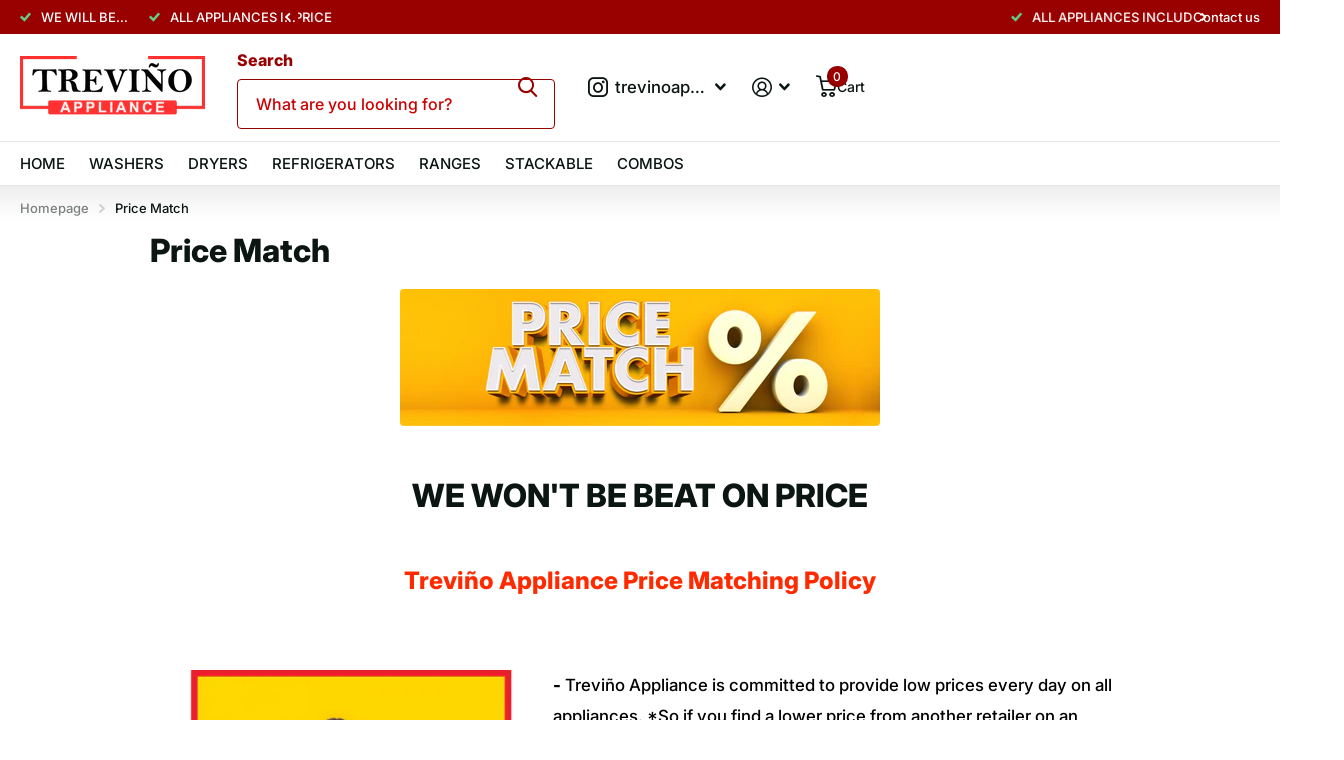

--- FILE ---
content_type: text/html; charset=utf-8
request_url: https://shoptrevino.com/pages/price-match
body_size: 28775
content:
<!doctype html>
<html lang="en" data-theme="xtra" dir="ltr" class="no-js ">
	<head>
		<meta charset="utf-8">
		<meta http-equiv="x-ua-compatible" content="ie=edge">
		<title>Price Match | Treviño Appliance &ndash; Trevino Appliance</title><meta name="description" content="WE WON&#39;T BE BEAT ON PRICE Treviño Appliance Price Matching Policy   - Treviño Appliance is committed to provide low prices every day on all appliances. *So if you find a lower price from another retailer on an identical, in-stock product, tell us and we will match it.* * The following limitations apply: The Appliance m"><meta name="theme-color" content="">
		<meta name="MobileOptimized" content="320">
		<meta name="HandheldFriendly" content="true">
		<meta name="viewport" content="width=device-width, initial-scale=1, minimum-scale=1, maximum-scale=5, viewport-fit=cover, shrink-to-fit=no">
		<meta name="format-detection" content="telephone=no">
		<meta name="msapplication-config" content="//shoptrevino.com/cdn/shop/t/6/assets/browserconfig.xml?v=52024572095365081671727830069">
		<link rel="canonical" href="https://shoptrevino.com/pages/price-match">
		<link rel="preconnect" href="https://fonts.shopifycdn.com" crossorigin><link rel="preload" as="style" href="//shoptrevino.com/cdn/shop/t/6/assets/screen.css?v=103137186118175161551730237387">
		<link rel="preload" as="style" href="//shoptrevino.com/cdn/shop/t/6/assets/theme-xtra.css?v=111345535183909462641727830071">
		<link rel="preload" as="style" href="//shoptrevino.com/cdn/shop/t/6/assets/screen-settings.css?v=19428737836326209871759333606">
		
		<link rel="preload" as="font" href="//shoptrevino.com/cdn/fonts/inter/inter_n8.d15c916037fee1656886aab64725534609d62cc8.woff2" type="font/woff2" crossorigin>
    <link rel="preload" as="font" href="//shoptrevino.com/cdn/fonts/inter/inter_n5.d7101d5e168594dd06f56f290dd759fba5431d97.woff2" type="font/woff2" crossorigin>
		<link rel="preload" as="font" href="//shoptrevino.com/cdn/shop/t/6/assets/xtra.woff2?v=74598006880499421301727830071" crossorigin>
		<link href="//shoptrevino.com/cdn/shop/t/6/assets/screen.css?v=103137186118175161551730237387" rel="stylesheet" type="text/css" media="screen" />
		<link href="//shoptrevino.com/cdn/shop/t/6/assets/theme-xtra.css?v=111345535183909462641727830071" rel="stylesheet" type="text/css" media="screen" />
		<link href="//shoptrevino.com/cdn/shop/t/6/assets/screen-settings.css?v=19428737836326209871759333606" rel="stylesheet" type="text/css" media="screen" />
		<noscript><link rel="stylesheet" href="//shoptrevino.com/cdn/shop/t/6/assets/async-menu.css?v=163733901767812175931727830069"></noscript>
<script>document.documentElement.classList.remove('no-js'); document.documentElement.classList.add('js');</script>
		<meta name="msapplication-config" content="//shoptrevino.com/cdn/shop/t/6/assets/browserconfig.xml?v=52024572095365081671727830069">
<meta property="og:title" content="Price Match | Treviño Appliance">
<meta property="og:type" content="website">
<meta property="og:description" content="WE WON&#39;T BE BEAT ON PRICE Treviño Appliance Price Matching Policy   - Treviño Appliance is committed to provide low prices every day on all appliances. *So if you find a lower price from another retailer on an identical, in-stock product, tell us and we will match it.* * The following limitations apply: The Appliance m">
<meta property="og:site_name" content="Trevino Appliance">
<meta property="og:url" content="https://shoptrevino.com/pages/price-match">



<meta name="twitter:title" content="Price Match | Treviño Appliance">
<meta name="twitter:description" content="WE WON&#39;T BE BEAT ON PRICE Treviño Appliance Price Matching Policy   - Treviño Appliance is committed to provide low prices every day on all appliances. *So if you find a lower price from another retailer on an identical, in-stock product, tell us and we will match it.* * The following limitations apply: The Appliance m">
<meta name="twitter:site" content="Trevino Appliance">

  <meta name="twitter:card" content="//shoptrevino.com/cdn/shop/files/trevino_appliance_logos.png?v=1710967569">


<script type="application/ld+json">
  [
    {
      "@context": "http://schema.org/",
      "@type": "Organization",
      "url": "https://shoptrevino.com/pages/price-match",
      "name": "Trevino Appliance",
      "legalName": "Trevino Appliance",
      "description": "WE WON&#39;T BE BEAT ON PRICE Treviño Appliance Price Matching Policy   - Treviño Appliance is committed to provide low prices every day on all appliances. *So if you find a lower price from another retailer on an identical, in-stock product, tell us and we will match it.* * The following limitations apply: The Appliance m","logo": "//shoptrevino.com/cdn/shop/files/trevino_appliance_logos.png?v=1710967569",
        "image": "//shoptrevino.com/cdn/shop/files/trevino_appliance_logos.png?v=1710967569","contactPoint": {
        "@type": "ContactPoint",
        "contactType": "Customer service",
        "telephone": "(888) 594-2405"
      },
      "address": {
        "@type": "PostalAddress",
        "streetAddress": "323 North Conway Avenue",
        "addressLocality": "Mission",
        "postalCode": "78572",
        "addressCountry": "UNITED STATES"
      }
    },
    {
      "@context": "http://schema.org",
      "@type": "WebSite",
      "url": "https://shoptrevino.com/pages/price-match",
      "name": "Trevino Appliance",
      "description": "WE WON&#39;T BE BEAT ON PRICE Treviño Appliance Price Matching Policy   - Treviño Appliance is committed to provide low prices every day on all appliances. *So if you find a lower price from another retailer on an identical, in-stock product, tell us and we will match it.* * The following limitations apply: The Appliance m",
      "author": [
        {
          "@type": "Organization",
          "url": "https://www.someoneyouknow.online",
          "name": "Someoneyouknow",
          "address": {
            "@type": "PostalAddress",
            "streetAddress": "Wilhelminaplein 25",
            "addressLocality": "Eindhoven",
            "addressRegion": "NB",
            "postalCode": "5611 HG",
            "addressCountry": "NL"
          }
        }
      ]
    }
  ]
</script>

		<script>window.performance && window.performance.mark && window.performance.mark('shopify.content_for_header.start');</script><meta name="google-site-verification" content="HOCX9HVstPHLJ96zU6DisIpGA2S01DWKJnkf5mYmMjE">
<meta id="shopify-digital-wallet" name="shopify-digital-wallet" content="/51986956471/digital_wallets/dialog">
<meta name="shopify-checkout-api-token" content="1764ce2bf5ef7fb28d0b455d3fa044ee">
<meta id="in-context-paypal-metadata" data-shop-id="51986956471" data-venmo-supported="false" data-environment="production" data-locale="en_US" data-paypal-v4="true" data-currency="USD">
<script async="async" src="/checkouts/internal/preloads.js?locale=en-US"></script>
<link rel="preconnect" href="https://shop.app" crossorigin="anonymous">
<script async="async" src="https://shop.app/checkouts/internal/preloads.js?locale=en-US&shop_id=51986956471" crossorigin="anonymous"></script>
<script id="apple-pay-shop-capabilities" type="application/json">{"shopId":51986956471,"countryCode":"US","currencyCode":"USD","merchantCapabilities":["supports3DS"],"merchantId":"gid:\/\/shopify\/Shop\/51986956471","merchantName":"Trevino Appliance","requiredBillingContactFields":["postalAddress","email","phone"],"requiredShippingContactFields":["postalAddress","email","phone"],"shippingType":"shipping","supportedNetworks":["visa","masterCard","amex","discover","elo","jcb"],"total":{"type":"pending","label":"Trevino Appliance","amount":"1.00"},"shopifyPaymentsEnabled":true,"supportsSubscriptions":true}</script>
<script id="shopify-features" type="application/json">{"accessToken":"1764ce2bf5ef7fb28d0b455d3fa044ee","betas":["rich-media-storefront-analytics"],"domain":"shoptrevino.com","predictiveSearch":true,"shopId":51986956471,"locale":"en"}</script>
<script>var Shopify = Shopify || {};
Shopify.shop = "trevino-appliances.myshopify.com";
Shopify.locale = "en";
Shopify.currency = {"active":"USD","rate":"1.0"};
Shopify.country = "US";
Shopify.theme = {"name":"Updated copy of Xtra","id":138627449015,"schema_name":"Xtra","schema_version":"5.0.0","theme_store_id":1609,"role":"main"};
Shopify.theme.handle = "null";
Shopify.theme.style = {"id":null,"handle":null};
Shopify.cdnHost = "shoptrevino.com/cdn";
Shopify.routes = Shopify.routes || {};
Shopify.routes.root = "/";</script>
<script type="module">!function(o){(o.Shopify=o.Shopify||{}).modules=!0}(window);</script>
<script>!function(o){function n(){var o=[];function n(){o.push(Array.prototype.slice.apply(arguments))}return n.q=o,n}var t=o.Shopify=o.Shopify||{};t.loadFeatures=n(),t.autoloadFeatures=n()}(window);</script>
<script>
  window.ShopifyPay = window.ShopifyPay || {};
  window.ShopifyPay.apiHost = "shop.app\/pay";
  window.ShopifyPay.redirectState = null;
</script>
<script id="shop-js-analytics" type="application/json">{"pageType":"page"}</script>
<script defer="defer" async type="module" src="//shoptrevino.com/cdn/shopifycloud/shop-js/modules/v2/client.init-shop-cart-sync_BT-GjEfc.en.esm.js"></script>
<script defer="defer" async type="module" src="//shoptrevino.com/cdn/shopifycloud/shop-js/modules/v2/chunk.common_D58fp_Oc.esm.js"></script>
<script defer="defer" async type="module" src="//shoptrevino.com/cdn/shopifycloud/shop-js/modules/v2/chunk.modal_xMitdFEc.esm.js"></script>
<script type="module">
  await import("//shoptrevino.com/cdn/shopifycloud/shop-js/modules/v2/client.init-shop-cart-sync_BT-GjEfc.en.esm.js");
await import("//shoptrevino.com/cdn/shopifycloud/shop-js/modules/v2/chunk.common_D58fp_Oc.esm.js");
await import("//shoptrevino.com/cdn/shopifycloud/shop-js/modules/v2/chunk.modal_xMitdFEc.esm.js");

  window.Shopify.SignInWithShop?.initShopCartSync?.({"fedCMEnabled":true,"windoidEnabled":true});

</script>
<script>
  window.Shopify = window.Shopify || {};
  if (!window.Shopify.featureAssets) window.Shopify.featureAssets = {};
  window.Shopify.featureAssets['shop-js'] = {"shop-cart-sync":["modules/v2/client.shop-cart-sync_DZOKe7Ll.en.esm.js","modules/v2/chunk.common_D58fp_Oc.esm.js","modules/v2/chunk.modal_xMitdFEc.esm.js"],"init-fed-cm":["modules/v2/client.init-fed-cm_B6oLuCjv.en.esm.js","modules/v2/chunk.common_D58fp_Oc.esm.js","modules/v2/chunk.modal_xMitdFEc.esm.js"],"shop-cash-offers":["modules/v2/client.shop-cash-offers_D2sdYoxE.en.esm.js","modules/v2/chunk.common_D58fp_Oc.esm.js","modules/v2/chunk.modal_xMitdFEc.esm.js"],"shop-login-button":["modules/v2/client.shop-login-button_QeVjl5Y3.en.esm.js","modules/v2/chunk.common_D58fp_Oc.esm.js","modules/v2/chunk.modal_xMitdFEc.esm.js"],"pay-button":["modules/v2/client.pay-button_DXTOsIq6.en.esm.js","modules/v2/chunk.common_D58fp_Oc.esm.js","modules/v2/chunk.modal_xMitdFEc.esm.js"],"shop-button":["modules/v2/client.shop-button_DQZHx9pm.en.esm.js","modules/v2/chunk.common_D58fp_Oc.esm.js","modules/v2/chunk.modal_xMitdFEc.esm.js"],"avatar":["modules/v2/client.avatar_BTnouDA3.en.esm.js"],"init-windoid":["modules/v2/client.init-windoid_CR1B-cfM.en.esm.js","modules/v2/chunk.common_D58fp_Oc.esm.js","modules/v2/chunk.modal_xMitdFEc.esm.js"],"init-shop-for-new-customer-accounts":["modules/v2/client.init-shop-for-new-customer-accounts_C_vY_xzh.en.esm.js","modules/v2/client.shop-login-button_QeVjl5Y3.en.esm.js","modules/v2/chunk.common_D58fp_Oc.esm.js","modules/v2/chunk.modal_xMitdFEc.esm.js"],"init-shop-email-lookup-coordinator":["modules/v2/client.init-shop-email-lookup-coordinator_BI7n9ZSv.en.esm.js","modules/v2/chunk.common_D58fp_Oc.esm.js","modules/v2/chunk.modal_xMitdFEc.esm.js"],"init-shop-cart-sync":["modules/v2/client.init-shop-cart-sync_BT-GjEfc.en.esm.js","modules/v2/chunk.common_D58fp_Oc.esm.js","modules/v2/chunk.modal_xMitdFEc.esm.js"],"shop-toast-manager":["modules/v2/client.shop-toast-manager_DiYdP3xc.en.esm.js","modules/v2/chunk.common_D58fp_Oc.esm.js","modules/v2/chunk.modal_xMitdFEc.esm.js"],"init-customer-accounts":["modules/v2/client.init-customer-accounts_D9ZNqS-Q.en.esm.js","modules/v2/client.shop-login-button_QeVjl5Y3.en.esm.js","modules/v2/chunk.common_D58fp_Oc.esm.js","modules/v2/chunk.modal_xMitdFEc.esm.js"],"init-customer-accounts-sign-up":["modules/v2/client.init-customer-accounts-sign-up_iGw4briv.en.esm.js","modules/v2/client.shop-login-button_QeVjl5Y3.en.esm.js","modules/v2/chunk.common_D58fp_Oc.esm.js","modules/v2/chunk.modal_xMitdFEc.esm.js"],"shop-follow-button":["modules/v2/client.shop-follow-button_CqMgW2wH.en.esm.js","modules/v2/chunk.common_D58fp_Oc.esm.js","modules/v2/chunk.modal_xMitdFEc.esm.js"],"checkout-modal":["modules/v2/client.checkout-modal_xHeaAweL.en.esm.js","modules/v2/chunk.common_D58fp_Oc.esm.js","modules/v2/chunk.modal_xMitdFEc.esm.js"],"shop-login":["modules/v2/client.shop-login_D91U-Q7h.en.esm.js","modules/v2/chunk.common_D58fp_Oc.esm.js","modules/v2/chunk.modal_xMitdFEc.esm.js"],"lead-capture":["modules/v2/client.lead-capture_BJmE1dJe.en.esm.js","modules/v2/chunk.common_D58fp_Oc.esm.js","modules/v2/chunk.modal_xMitdFEc.esm.js"],"payment-terms":["modules/v2/client.payment-terms_Ci9AEqFq.en.esm.js","modules/v2/chunk.common_D58fp_Oc.esm.js","modules/v2/chunk.modal_xMitdFEc.esm.js"]};
</script>
<script>(function() {
  var isLoaded = false;
  function asyncLoad() {
    if (isLoaded) return;
    isLoaded = true;
    var urls = ["https:\/\/js.snapfinance.com\/v2\/snap-sdk.js?shop=trevino-appliances.myshopify.com"];
    for (var i = 0; i < urls.length; i++) {
      var s = document.createElement('script');
      s.type = 'text/javascript';
      s.async = true;
      s.src = urls[i];
      var x = document.getElementsByTagName('script')[0];
      x.parentNode.insertBefore(s, x);
    }
  };
  if(window.attachEvent) {
    window.attachEvent('onload', asyncLoad);
  } else {
    window.addEventListener('load', asyncLoad, false);
  }
})();</script>
<script id="__st">var __st={"a":51986956471,"offset":-21600,"reqid":"ceeb0875-e0e6-44ec-ae20-21b1d9038944-1769114755","pageurl":"shoptrevino.com\/pages\/price-match","s":"pages-86683648183","u":"4dbc858a8200","p":"page","rtyp":"page","rid":86683648183};</script>
<script>window.ShopifyPaypalV4VisibilityTracking = true;</script>
<script id="captcha-bootstrap">!function(){'use strict';const t='contact',e='account',n='new_comment',o=[[t,t],['blogs',n],['comments',n],[t,'customer']],c=[[e,'customer_login'],[e,'guest_login'],[e,'recover_customer_password'],[e,'create_customer']],r=t=>t.map((([t,e])=>`form[action*='/${t}']:not([data-nocaptcha='true']) input[name='form_type'][value='${e}']`)).join(','),a=t=>()=>t?[...document.querySelectorAll(t)].map((t=>t.form)):[];function s(){const t=[...o],e=r(t);return a(e)}const i='password',u='form_key',d=['recaptcha-v3-token','g-recaptcha-response','h-captcha-response',i],f=()=>{try{return window.sessionStorage}catch{return}},m='__shopify_v',_=t=>t.elements[u];function p(t,e,n=!1){try{const o=window.sessionStorage,c=JSON.parse(o.getItem(e)),{data:r}=function(t){const{data:e,action:n}=t;return t[m]||n?{data:e,action:n}:{data:t,action:n}}(c);for(const[e,n]of Object.entries(r))t.elements[e]&&(t.elements[e].value=n);n&&o.removeItem(e)}catch(o){console.error('form repopulation failed',{error:o})}}const l='form_type',E='cptcha';function T(t){t.dataset[E]=!0}const w=window,h=w.document,L='Shopify',v='ce_forms',y='captcha';let A=!1;((t,e)=>{const n=(g='f06e6c50-85a8-45c8-87d0-21a2b65856fe',I='https://cdn.shopify.com/shopifycloud/storefront-forms-hcaptcha/ce_storefront_forms_captcha_hcaptcha.v1.5.2.iife.js',D={infoText:'Protected by hCaptcha',privacyText:'Privacy',termsText:'Terms'},(t,e,n)=>{const o=w[L][v],c=o.bindForm;if(c)return c(t,g,e,D).then(n);var r;o.q.push([[t,g,e,D],n]),r=I,A||(h.body.append(Object.assign(h.createElement('script'),{id:'captcha-provider',async:!0,src:r})),A=!0)});var g,I,D;w[L]=w[L]||{},w[L][v]=w[L][v]||{},w[L][v].q=[],w[L][y]=w[L][y]||{},w[L][y].protect=function(t,e){n(t,void 0,e),T(t)},Object.freeze(w[L][y]),function(t,e,n,w,h,L){const[v,y,A,g]=function(t,e,n){const i=e?o:[],u=t?c:[],d=[...i,...u],f=r(d),m=r(i),_=r(d.filter((([t,e])=>n.includes(e))));return[a(f),a(m),a(_),s()]}(w,h,L),I=t=>{const e=t.target;return e instanceof HTMLFormElement?e:e&&e.form},D=t=>v().includes(t);t.addEventListener('submit',(t=>{const e=I(t);if(!e)return;const n=D(e)&&!e.dataset.hcaptchaBound&&!e.dataset.recaptchaBound,o=_(e),c=g().includes(e)&&(!o||!o.value);(n||c)&&t.preventDefault(),c&&!n&&(function(t){try{if(!f())return;!function(t){const e=f();if(!e)return;const n=_(t);if(!n)return;const o=n.value;o&&e.removeItem(o)}(t);const e=Array.from(Array(32),(()=>Math.random().toString(36)[2])).join('');!function(t,e){_(t)||t.append(Object.assign(document.createElement('input'),{type:'hidden',name:u})),t.elements[u].value=e}(t,e),function(t,e){const n=f();if(!n)return;const o=[...t.querySelectorAll(`input[type='${i}']`)].map((({name:t})=>t)),c=[...d,...o],r={};for(const[a,s]of new FormData(t).entries())c.includes(a)||(r[a]=s);n.setItem(e,JSON.stringify({[m]:1,action:t.action,data:r}))}(t,e)}catch(e){console.error('failed to persist form',e)}}(e),e.submit())}));const S=(t,e)=>{t&&!t.dataset[E]&&(n(t,e.some((e=>e===t))),T(t))};for(const o of['focusin','change'])t.addEventListener(o,(t=>{const e=I(t);D(e)&&S(e,y())}));const B=e.get('form_key'),M=e.get(l),P=B&&M;t.addEventListener('DOMContentLoaded',(()=>{const t=y();if(P)for(const e of t)e.elements[l].value===M&&p(e,B);[...new Set([...A(),...v().filter((t=>'true'===t.dataset.shopifyCaptcha))])].forEach((e=>S(e,t)))}))}(h,new URLSearchParams(w.location.search),n,t,e,['guest_login'])})(!0,!0)}();</script>
<script integrity="sha256-4kQ18oKyAcykRKYeNunJcIwy7WH5gtpwJnB7kiuLZ1E=" data-source-attribution="shopify.loadfeatures" defer="defer" src="//shoptrevino.com/cdn/shopifycloud/storefront/assets/storefront/load_feature-a0a9edcb.js" crossorigin="anonymous"></script>
<script crossorigin="anonymous" defer="defer" src="//shoptrevino.com/cdn/shopifycloud/storefront/assets/shopify_pay/storefront-65b4c6d7.js?v=20250812"></script>
<script data-source-attribution="shopify.dynamic_checkout.dynamic.init">var Shopify=Shopify||{};Shopify.PaymentButton=Shopify.PaymentButton||{isStorefrontPortableWallets:!0,init:function(){window.Shopify.PaymentButton.init=function(){};var t=document.createElement("script");t.src="https://shoptrevino.com/cdn/shopifycloud/portable-wallets/latest/portable-wallets.en.js",t.type="module",document.head.appendChild(t)}};
</script>
<script data-source-attribution="shopify.dynamic_checkout.buyer_consent">
  function portableWalletsHideBuyerConsent(e){var t=document.getElementById("shopify-buyer-consent"),n=document.getElementById("shopify-subscription-policy-button");t&&n&&(t.classList.add("hidden"),t.setAttribute("aria-hidden","true"),n.removeEventListener("click",e))}function portableWalletsShowBuyerConsent(e){var t=document.getElementById("shopify-buyer-consent"),n=document.getElementById("shopify-subscription-policy-button");t&&n&&(t.classList.remove("hidden"),t.removeAttribute("aria-hidden"),n.addEventListener("click",e))}window.Shopify?.PaymentButton&&(window.Shopify.PaymentButton.hideBuyerConsent=portableWalletsHideBuyerConsent,window.Shopify.PaymentButton.showBuyerConsent=portableWalletsShowBuyerConsent);
</script>
<script data-source-attribution="shopify.dynamic_checkout.cart.bootstrap">document.addEventListener("DOMContentLoaded",(function(){function t(){return document.querySelector("shopify-accelerated-checkout-cart, shopify-accelerated-checkout")}if(t())Shopify.PaymentButton.init();else{new MutationObserver((function(e,n){t()&&(Shopify.PaymentButton.init(),n.disconnect())})).observe(document.body,{childList:!0,subtree:!0})}}));
</script>
<link id="shopify-accelerated-checkout-styles" rel="stylesheet" media="screen" href="https://shoptrevino.com/cdn/shopifycloud/portable-wallets/latest/accelerated-checkout-backwards-compat.css" crossorigin="anonymous">
<style id="shopify-accelerated-checkout-cart">
        #shopify-buyer-consent {
  margin-top: 1em;
  display: inline-block;
  width: 100%;
}

#shopify-buyer-consent.hidden {
  display: none;
}

#shopify-subscription-policy-button {
  background: none;
  border: none;
  padding: 0;
  text-decoration: underline;
  font-size: inherit;
  cursor: pointer;
}

#shopify-subscription-policy-button::before {
  box-shadow: none;
}

      </style>

<script>window.performance && window.performance.mark && window.performance.mark('shopify.content_for_header.end');</script>
		
		<style data-shopify>
			:root {
				--scheme-1:                      #ffffff;
				--scheme-1_solid:                #ffffff;
				--scheme-1_bg:                   var(--scheme-1);
				--scheme-1_bg_dark:              var(--scheme-1_bg);
				--scheme-1_bg_var:               var(--scheme-1_bg_dark);
				--scheme-1_bg_secondary:         #f4f4f4;
				--scheme-1_fg:                   #0b1613;
				--scheme-1_fg_sat:               #c0dfd7;
				--scheme-1_title:                #0b1613;
				--scheme-1_title_solid:          #0b1613;

				--scheme-1_primary_btn_bg:       #990000;
				--scheme-1_primary_btn_bg_dark:  #750000;
				--scheme-1_primary_btn_fg:       #ffffff;
				--scheme-1_secondary_btn_bg:     #0b1613;
				--scheme-1_secondary_btn_bg_dark:#000000;
				--scheme-1_secondary_btn_fg:     #ffffff;
				--scheme-1_tertiary_btn_bg:      #378cde;
				--scheme-1_tertiary_btn_bg_dark: #227acf;
				--scheme-1_tertiary_btn_fg:      #ffffff;
				--scheme-1_btn_bg:       		var(--scheme-1_primary_btn_bg);
				--scheme-1_btn_bg_dark:  		var(--scheme-1_primary_btn_bg_dark);
				--scheme-1_btn_fg:       		var(--scheme-1_primary_btn_fg);
				--scheme-1_bd:                   #e5e5e5;
				--scheme-1_input_bg:             #ffffff;
				--scheme-1_input_fg:             #990000;
				--scheme-1_input_pl:             #cc0000;
				--scheme-1_accent:               #f0702c;
				--scheme-1_accent_gradient:      linear-gradient(320deg, rgba(232, 74, 147, 1) 4%, rgba(239, 179, 76, 1) 100%);
				
				--scheme-1_fg_brightness: 0; 
				
					--primary_text_rgba:  				rgb(11, 22, 19);
					--body_bg:            				var(--scheme-1_bg);
				
				}select, .bv_atual, #root #content .f8sr select,
				[class^="palette-scheme-1"] select,
				[class^="palette-scheme-1"] .bv_atual,
				#root #content [class^="palette-scheme-1"] .f8sr select {
				background-image: url("data:image/svg+xml,%3Csvg xmlns='http://www.w3.org/2000/svg' xml:space='preserve' style='enable-background:new 0 0 12.7 7.7' viewBox='0 0 12.7 7.7' fill='%23990000'%3E%3Cpath d='M.3.2c.4-.3.9-.3 1.2.1l4.7 5.3 5-5.3c.3-.3.9-.4 1.2 0 .3.3.4.9 0 1.2l-5.7 6c-.1.1-.3.2-.5.2s-.5-.1-.6-.3l-5.3-6C-.1 1.1-.1.5.3.2z'/%3E%3C/svg%3E");
				}
				
					#root input[type="date"], #root .datepicker-input { background-image: url("data:image/svg+xml,%3Csvg xmlns='http://www.w3.org/2000/svg' xml:space='preserve' style='enable-background:new 0 0 14 16' viewBox='0 0 14 16' fill='%23990000'%3E%3Cpath d='M12.3 2H11V.8c0-.5-.3-.8-.7-.8s-.8.3-.8.8V2h-5V.8c0-.5-.3-.8-.7-.8S3 .3 3 .8V2H1.8C.8 2 0 2.8 0 3.8v10.5c0 1 .8 1.8 1.8 1.8h10.5c1 0 1.8-.8 1.8-1.8V3.8c-.1-1-.9-1.8-1.8-1.8zm.2 12.3c0 .1-.1.3-.3.3H1.8c-.1 0-.3-.1-.3-.3V7.5h11v6.8zm0-8.3h-11V3.8c0-.1.1-.3.3-.3h10.5c.1 0 .3.1.3.3V6z'/%3E%3C/svg%3E"); }
				
				select:focus, #root #content .f8sr select:focus,
				[class^="palette-scheme-1"] select:focus,
				#root #content [class^="palette-scheme-1"] .f8sr select:focus {
				background-image: url("data:image/svg+xml,%3Csvg xmlns='http://www.w3.org/2000/svg' xml:space='preserve' style='enable-background:new 0 0 12.7 7.7' viewBox='0 0 12.7 7.7' fill='%23990000'%3E%3Cpath d='M12.4 7.5c-.4.3-.9.3-1.2-.1L6.5 2.1l-5 5.3c-.3.3-.9.4-1.2 0-.3-.3-.4-.9 0-1.2L6 .2c.1-.1.3-.2.5-.2.3 0 .5.1.6.3l5.3 6c.4.3.4.9 0 1.2z'/%3E%3C/svg%3E");
				}
				:root, [class^="palette-scheme-1"], [data-active-content*="scheme-1"] {
				--primary_bg:             var(--scheme-1_bg);
				--bg_secondary:           var(--scheme-1_bg_secondary);
				--primary_text:           var(--scheme-1_fg);
				--primary_text_h:         var(--scheme-1_title);
				--headings_text:          var(--primary_text_h);
				--headings_text_solid:    var(--scheme-1_title_solid);
				--primary_bg_btn:         var(--scheme-1_primary_btn_bg);
				--primary_bg_btn_dark:    var(--scheme-1_primary_btn_bg_dark);
				--primary_btn_text:       var(--scheme-1_primary_btn_fg);
				--secondary_bg_btn:       var(--scheme-1_secondary_btn_bg);
				--secondary_bg_btn_dark:  var(--scheme-1_secondary_btn_bg_dark);
				--secondary_btn_text:     var(--scheme-1_secondary_btn_fg);
				--tertiary_bg_btn:        var(--scheme-1_tertiary_btn_bg);
				--tertiary_bg_btn_dark:   var(--scheme-1_tertiary_btn_bg_dark);
				--tertiary_btn_text:      var(--scheme-1_tertiary_btn_fg);
				--custom_input_bg:        var(--scheme-1_input_bg);
				--custom_input_fg:        var(--scheme-1_input_fg);
				--custom_input_pl:        var(--scheme-1_input_pl);
				--custom_input_bd:        var(--scheme-1_bd);
				--custom_bd:              var(--custom_input_bd);
				--secondary_bg: 		  var(--primary_bg_btn);
				--accent:                 var(--scheme-1_accent);
				--accent_gradient:        var(--scheme-1_accent_gradient);
				--primary_text_brightness:var(--scheme-1_fg_brightness);
				}
				
			:root {
				--scheme-2:                      #0b1613;
				--scheme-2_solid:                #0b1613;
				--scheme-2_bg:                   var(--scheme-2);
				--scheme-2_bg_dark:              #080f0d;
				--scheme-2_bg_var:               var(--scheme-2_bg_dark);
				--scheme-2_bg_secondary:         #8a8a9e;
				--scheme-2_fg:                   #ffffff;
				--scheme-2_fg_sat:               #ffffff;
				--scheme-2_title:                #ffffff;
				--scheme-2_title_solid:          #ffffff;

				--scheme-2_primary_btn_bg:       #ffffff;
				--scheme-2_primary_btn_bg_dark:  #ededed;
				--scheme-2_primary_btn_fg:       #0b1613;
				--scheme-2_secondary_btn_bg:     #f0702c;
				--scheme-2_secondary_btn_bg_dark:#e85b10;
				--scheme-2_secondary_btn_fg:     #ffffff;
				--scheme-2_tertiary_btn_bg:      #378cde;
				--scheme-2_tertiary_btn_bg_dark: #227acf;
				--scheme-2_tertiary_btn_fg:      #ffffff;
				--scheme-2_btn_bg:       		var(--scheme-2_primary_btn_bg);
				--scheme-2_btn_bg_dark:  		var(--scheme-2_primary_btn_bg_dark);
				--scheme-2_btn_fg:       		var(--scheme-2_primary_btn_fg);
				--scheme-2_bd:                   #ecedec;
				--scheme-2_input_bg:             #ffffff;
				--scheme-2_input_fg:             #0b1613;
				--scheme-2_input_pl:             #1c3830;
				--scheme-2_accent:               #f0702c;
				--scheme-2_accent_gradient:      #f0702c;
				
				--scheme-2_fg_brightness: 1; 
				
				}
				[class^="palette-scheme-2"] select,
				[class^="palette-scheme-2"] .bv_atual,
				#root #content [class^="palette-scheme-2"] .f8sr select {
				background-image: url("data:image/svg+xml,%3Csvg xmlns='http://www.w3.org/2000/svg' xml:space='preserve' style='enable-background:new 0 0 12.7 7.7' viewBox='0 0 12.7 7.7' fill='%230b1613'%3E%3Cpath d='M.3.2c.4-.3.9-.3 1.2.1l4.7 5.3 5-5.3c.3-.3.9-.4 1.2 0 .3.3.4.9 0 1.2l-5.7 6c-.1.1-.3.2-.5.2s-.5-.1-.6-.3l-5.3-6C-.1 1.1-.1.5.3.2z'/%3E%3C/svg%3E");
				}
				
				
				[class^="palette-scheme-2"] select:focus,
				#root #content [class^="palette-scheme-2"] .f8sr select:focus {
				background-image: url("data:image/svg+xml,%3Csvg xmlns='http://www.w3.org/2000/svg' xml:space='preserve' style='enable-background:new 0 0 12.7 7.7' viewBox='0 0 12.7 7.7' fill='%230b1613'%3E%3Cpath d='M12.4 7.5c-.4.3-.9.3-1.2-.1L6.5 2.1l-5 5.3c-.3.3-.9.4-1.2 0-.3-.3-.4-.9 0-1.2L6 .2c.1-.1.3-.2.5-.2.3 0 .5.1.6.3l5.3 6c.4.3.4.9 0 1.2z'/%3E%3C/svg%3E");
				}
				[class^="palette-scheme-2"], [data-active-content*="scheme-2"] {
				--primary_bg:             var(--scheme-2_bg);
				--bg_secondary:           var(--scheme-2_bg_secondary);
				--primary_text:           var(--scheme-2_fg);
				--primary_text_h:         var(--scheme-2_title);
				--headings_text:          var(--primary_text_h);
				--headings_text_solid:    var(--scheme-2_title_solid);
				--primary_bg_btn:         var(--scheme-2_primary_btn_bg);
				--primary_bg_btn_dark:    var(--scheme-2_primary_btn_bg_dark);
				--primary_btn_text:       var(--scheme-2_primary_btn_fg);
				--secondary_bg_btn:       var(--scheme-2_secondary_btn_bg);
				--secondary_bg_btn_dark:  var(--scheme-2_secondary_btn_bg_dark);
				--secondary_btn_text:     var(--scheme-2_secondary_btn_fg);
				--tertiary_bg_btn:        var(--scheme-2_tertiary_btn_bg);
				--tertiary_bg_btn_dark:   var(--scheme-2_tertiary_btn_bg_dark);
				--tertiary_btn_text:      var(--scheme-2_tertiary_btn_fg);
				--custom_input_bg:        var(--scheme-2_input_bg);
				--custom_input_fg:        var(--scheme-2_input_fg);
				--custom_input_pl:        var(--scheme-2_input_pl);
				--custom_input_bd:        var(--scheme-2_bd);
				--custom_bd:              var(--custom_input_bd);
				--secondary_bg: 		  var(--primary_bg_btn);
				--accent:                 var(--scheme-2_accent);
				--accent_gradient:        var(--scheme-2_accent_gradient);
				--primary_text_brightness:var(--scheme-2_fg_brightness);
				}
				
			:root {
				--scheme-3:                      #fafafa;
				--scheme-3_solid:                #fafafa;
				--scheme-3_bg:                   var(--scheme-3);
				--scheme-3_bg_dark:              #f5f5f5;
				--scheme-3_bg_var:               var(--scheme-3_bg_dark);
				--scheme-3_bg_secondary:         #ffffff;
				--scheme-3_fg:                   #0b1613;
				--scheme-3_fg_sat:               #c0dfd7;
				--scheme-3_title:                #0b1613;
				--scheme-3_title_solid:          #0b1613;

				--scheme-3_primary_btn_bg:       #0b1613;
				--scheme-3_primary_btn_bg_dark:  #000000;
				--scheme-3_primary_btn_fg:       #ffffff;
				--scheme-3_secondary_btn_bg:     #f0702c;
				--scheme-3_secondary_btn_bg_dark:#e85b10;
				--scheme-3_secondary_btn_fg:     #ffffff;
				--scheme-3_tertiary_btn_bg:      #378cde;
				--scheme-3_tertiary_btn_bg_dark: #227acf;
				--scheme-3_tertiary_btn_fg:      #ffffff;
				--scheme-3_btn_bg:       		var(--scheme-3_primary_btn_bg);
				--scheme-3_btn_bg_dark:  		var(--scheme-3_primary_btn_bg_dark);
				--scheme-3_btn_fg:       		var(--scheme-3_primary_btn_fg);
				--scheme-3_bd:                   #ecedec;
				--scheme-3_input_bg:             #ffffff;
				--scheme-3_input_fg:             #0b1613;
				--scheme-3_input_pl:             #1c3830;
				--scheme-3_accent:               #f0702c;
				--scheme-3_accent_gradient:      #f0702c;
				
				--scheme-3_fg_brightness: 0; 
				
				}
				[class^="palette-scheme-3"] select,
				[class^="palette-scheme-3"] .bv_atual,
				#root #content [class^="palette-scheme-3"] .f8sr select {
				background-image: url("data:image/svg+xml,%3Csvg xmlns='http://www.w3.org/2000/svg' xml:space='preserve' style='enable-background:new 0 0 12.7 7.7' viewBox='0 0 12.7 7.7' fill='%230b1613'%3E%3Cpath d='M.3.2c.4-.3.9-.3 1.2.1l4.7 5.3 5-5.3c.3-.3.9-.4 1.2 0 .3.3.4.9 0 1.2l-5.7 6c-.1.1-.3.2-.5.2s-.5-.1-.6-.3l-5.3-6C-.1 1.1-.1.5.3.2z'/%3E%3C/svg%3E");
				}
				
				
				[class^="palette-scheme-3"] select:focus,
				#root #content [class^="palette-scheme-3"] .f8sr select:focus {
				background-image: url("data:image/svg+xml,%3Csvg xmlns='http://www.w3.org/2000/svg' xml:space='preserve' style='enable-background:new 0 0 12.7 7.7' viewBox='0 0 12.7 7.7' fill='%230b1613'%3E%3Cpath d='M12.4 7.5c-.4.3-.9.3-1.2-.1L6.5 2.1l-5 5.3c-.3.3-.9.4-1.2 0-.3-.3-.4-.9 0-1.2L6 .2c.1-.1.3-.2.5-.2.3 0 .5.1.6.3l5.3 6c.4.3.4.9 0 1.2z'/%3E%3C/svg%3E");
				}
				[class^="palette-scheme-3"], [data-active-content*="scheme-3"] {
				--primary_bg:             var(--scheme-3_bg);
				--bg_secondary:           var(--scheme-3_bg_secondary);
				--primary_text:           var(--scheme-3_fg);
				--primary_text_h:         var(--scheme-3_title);
				--headings_text:          var(--primary_text_h);
				--headings_text_solid:    var(--scheme-3_title_solid);
				--primary_bg_btn:         var(--scheme-3_primary_btn_bg);
				--primary_bg_btn_dark:    var(--scheme-3_primary_btn_bg_dark);
				--primary_btn_text:       var(--scheme-3_primary_btn_fg);
				--secondary_bg_btn:       var(--scheme-3_secondary_btn_bg);
				--secondary_bg_btn_dark:  var(--scheme-3_secondary_btn_bg_dark);
				--secondary_btn_text:     var(--scheme-3_secondary_btn_fg);
				--tertiary_bg_btn:        var(--scheme-3_tertiary_btn_bg);
				--tertiary_bg_btn_dark:   var(--scheme-3_tertiary_btn_bg_dark);
				--tertiary_btn_text:      var(--scheme-3_tertiary_btn_fg);
				--custom_input_bg:        var(--scheme-3_input_bg);
				--custom_input_fg:        var(--scheme-3_input_fg);
				--custom_input_pl:        var(--scheme-3_input_pl);
				--custom_input_bd:        var(--scheme-3_bd);
				--custom_bd:              var(--custom_input_bd);
				--secondary_bg: 		  var(--primary_bg_btn);
				--accent:                 var(--scheme-3_accent);
				--accent_gradient:        var(--scheme-3_accent_gradient);
				--primary_text_brightness:var(--scheme-3_fg_brightness);
				}
				
			:root {
				--scheme-4:                      #378cde;
				--scheme-4_solid:                #378cde;
				--scheme-4_bg:                   var(--scheme-4);
				--scheme-4_bg_dark:              #2e87dd;
				--scheme-4_bg_var:               var(--scheme-4_bg_dark);
				--scheme-4_bg_secondary:         #f4f4f4;
				--scheme-4_fg:                   #ffffff;
				--scheme-4_fg_sat:               #ffffff;
				--scheme-4_title:                #ffffff;
				--scheme-4_title_solid:          #ffffff;

				--scheme-4_primary_btn_bg:       #f0702c;
				--scheme-4_primary_btn_bg_dark:  #e85b10;
				--scheme-4_primary_btn_fg:       #ffffff;
				--scheme-4_secondary_btn_bg:     #ffffff;
				--scheme-4_secondary_btn_bg_dark:#ededed;
				--scheme-4_secondary_btn_fg:     #0b1613;
				--scheme-4_tertiary_btn_bg:      #ffffff;
				--scheme-4_tertiary_btn_bg_dark: #ededed;
				--scheme-4_tertiary_btn_fg:      #0b1613;
				--scheme-4_btn_bg:       		var(--scheme-4_primary_btn_bg);
				--scheme-4_btn_bg_dark:  		var(--scheme-4_primary_btn_bg_dark);
				--scheme-4_btn_fg:       		var(--scheme-4_primary_btn_fg);
				--scheme-4_bd:                   #ecedec;
				--scheme-4_input_bg:             #ffffff;
				--scheme-4_input_fg:             #0b1613;
				--scheme-4_input_pl:             #1c3830;
				--scheme-4_accent:               #f0702c;
				--scheme-4_accent_gradient:      #f0702c;
				
				--scheme-4_fg_brightness: 1; 
				
				}
				[class^="palette-scheme-4"] select,
				[class^="palette-scheme-4"] .bv_atual,
				#root #content [class^="palette-scheme-4"] .f8sr select {
				background-image: url("data:image/svg+xml,%3Csvg xmlns='http://www.w3.org/2000/svg' xml:space='preserve' style='enable-background:new 0 0 12.7 7.7' viewBox='0 0 12.7 7.7' fill='%230b1613'%3E%3Cpath d='M.3.2c.4-.3.9-.3 1.2.1l4.7 5.3 5-5.3c.3-.3.9-.4 1.2 0 .3.3.4.9 0 1.2l-5.7 6c-.1.1-.3.2-.5.2s-.5-.1-.6-.3l-5.3-6C-.1 1.1-.1.5.3.2z'/%3E%3C/svg%3E");
				}
				
				
				[class^="palette-scheme-4"] select:focus,
				#root #content [class^="palette-scheme-4"] .f8sr select:focus {
				background-image: url("data:image/svg+xml,%3Csvg xmlns='http://www.w3.org/2000/svg' xml:space='preserve' style='enable-background:new 0 0 12.7 7.7' viewBox='0 0 12.7 7.7' fill='%230b1613'%3E%3Cpath d='M12.4 7.5c-.4.3-.9.3-1.2-.1L6.5 2.1l-5 5.3c-.3.3-.9.4-1.2 0-.3-.3-.4-.9 0-1.2L6 .2c.1-.1.3-.2.5-.2.3 0 .5.1.6.3l5.3 6c.4.3.4.9 0 1.2z'/%3E%3C/svg%3E");
				}
				[class^="palette-scheme-4"], [data-active-content*="scheme-4"] {
				--primary_bg:             var(--scheme-4_bg);
				--bg_secondary:           var(--scheme-4_bg_secondary);
				--primary_text:           var(--scheme-4_fg);
				--primary_text_h:         var(--scheme-4_title);
				--headings_text:          var(--primary_text_h);
				--headings_text_solid:    var(--scheme-4_title_solid);
				--primary_bg_btn:         var(--scheme-4_primary_btn_bg);
				--primary_bg_btn_dark:    var(--scheme-4_primary_btn_bg_dark);
				--primary_btn_text:       var(--scheme-4_primary_btn_fg);
				--secondary_bg_btn:       var(--scheme-4_secondary_btn_bg);
				--secondary_bg_btn_dark:  var(--scheme-4_secondary_btn_bg_dark);
				--secondary_btn_text:     var(--scheme-4_secondary_btn_fg);
				--tertiary_bg_btn:        var(--scheme-4_tertiary_btn_bg);
				--tertiary_bg_btn_dark:   var(--scheme-4_tertiary_btn_bg_dark);
				--tertiary_btn_text:      var(--scheme-4_tertiary_btn_fg);
				--custom_input_bg:        var(--scheme-4_input_bg);
				--custom_input_fg:        var(--scheme-4_input_fg);
				--custom_input_pl:        var(--scheme-4_input_pl);
				--custom_input_bd:        var(--scheme-4_bd);
				--custom_bd:              var(--custom_input_bd);
				--secondary_bg: 		  var(--primary_bg_btn);
				--accent:                 var(--scheme-4_accent);
				--accent_gradient:        var(--scheme-4_accent_gradient);
				--primary_text_brightness:var(--scheme-4_fg_brightness);
				}
				
			:root {
				--scheme-5:                      #990000;
				--scheme-5_solid:                #990000;
				--scheme-5_bg:                   var(--scheme-5);
				--scheme-5_bg_dark:              #8f0000;
				--scheme-5_bg_var:               var(--scheme-5_bg_dark);
				--scheme-5_bg_secondary:         #ffffff;
				--scheme-5_fg:                   #ffffff;
				--scheme-5_fg_sat:               #ffffff;
				--scheme-5_title:                #ffffff;
				--scheme-5_title_solid:          #ffffff;

				--scheme-5_primary_btn_bg:       #ffffff;
				--scheme-5_primary_btn_bg_dark:  #ededed;
				--scheme-5_primary_btn_fg:       #0b1613;
				--scheme-5_secondary_btn_bg:     #0b1613;
				--scheme-5_secondary_btn_bg_dark:#000000;
				--scheme-5_secondary_btn_fg:     #ffffff;
				--scheme-5_tertiary_btn_bg:      #378cde;
				--scheme-5_tertiary_btn_bg_dark: #227acf;
				--scheme-5_tertiary_btn_fg:      #ffffff;
				--scheme-5_btn_bg:       		var(--scheme-5_primary_btn_bg);
				--scheme-5_btn_bg_dark:  		var(--scheme-5_primary_btn_bg_dark);
				--scheme-5_btn_fg:       		var(--scheme-5_primary_btn_fg);
				--scheme-5_bd:                   #e5e5e5;
				--scheme-5_input_bg:             #ffffff;
				--scheme-5_input_fg:             #0b1613;
				--scheme-5_input_pl:             #1c3830;
				--scheme-5_accent:               #ffffff;
				--scheme-5_accent_gradient:      #ffffff;
				
				--scheme-5_fg_brightness: 1; 
				
				}
				[class^="palette-scheme-5"] select,
				[class^="palette-scheme-5"] .bv_atual,
				#root #content [class^="palette-scheme-5"] .f8sr select {
				background-image: url("data:image/svg+xml,%3Csvg xmlns='http://www.w3.org/2000/svg' xml:space='preserve' style='enable-background:new 0 0 12.7 7.7' viewBox='0 0 12.7 7.7' fill='%230b1613'%3E%3Cpath d='M.3.2c.4-.3.9-.3 1.2.1l4.7 5.3 5-5.3c.3-.3.9-.4 1.2 0 .3.3.4.9 0 1.2l-5.7 6c-.1.1-.3.2-.5.2s-.5-.1-.6-.3l-5.3-6C-.1 1.1-.1.5.3.2z'/%3E%3C/svg%3E");
				}
				
				
				[class^="palette-scheme-5"] select:focus,
				#root #content [class^="palette-scheme-5"] .f8sr select:focus {
				background-image: url("data:image/svg+xml,%3Csvg xmlns='http://www.w3.org/2000/svg' xml:space='preserve' style='enable-background:new 0 0 12.7 7.7' viewBox='0 0 12.7 7.7' fill='%230b1613'%3E%3Cpath d='M12.4 7.5c-.4.3-.9.3-1.2-.1L6.5 2.1l-5 5.3c-.3.3-.9.4-1.2 0-.3-.3-.4-.9 0-1.2L6 .2c.1-.1.3-.2.5-.2.3 0 .5.1.6.3l5.3 6c.4.3.4.9 0 1.2z'/%3E%3C/svg%3E");
				}
				[class^="palette-scheme-5"], [data-active-content*="scheme-5"] {
				--primary_bg:             var(--scheme-5_bg);
				--bg_secondary:           var(--scheme-5_bg_secondary);
				--primary_text:           var(--scheme-5_fg);
				--primary_text_h:         var(--scheme-5_title);
				--headings_text:          var(--primary_text_h);
				--headings_text_solid:    var(--scheme-5_title_solid);
				--primary_bg_btn:         var(--scheme-5_primary_btn_bg);
				--primary_bg_btn_dark:    var(--scheme-5_primary_btn_bg_dark);
				--primary_btn_text:       var(--scheme-5_primary_btn_fg);
				--secondary_bg_btn:       var(--scheme-5_secondary_btn_bg);
				--secondary_bg_btn_dark:  var(--scheme-5_secondary_btn_bg_dark);
				--secondary_btn_text:     var(--scheme-5_secondary_btn_fg);
				--tertiary_bg_btn:        var(--scheme-5_tertiary_btn_bg);
				--tertiary_bg_btn_dark:   var(--scheme-5_tertiary_btn_bg_dark);
				--tertiary_btn_text:      var(--scheme-5_tertiary_btn_fg);
				--custom_input_bg:        var(--scheme-5_input_bg);
				--custom_input_fg:        var(--scheme-5_input_fg);
				--custom_input_pl:        var(--scheme-5_input_pl);
				--custom_input_bd:        var(--scheme-5_bd);
				--custom_bd:              var(--custom_input_bd);
				--secondary_bg: 		  var(--primary_bg_btn);
				--accent:                 var(--scheme-5_accent);
				--accent_gradient:        var(--scheme-5_accent_gradient);
				--primary_text_brightness:var(--scheme-5_fg_brightness);
				}
				
			:root {
				--scheme-6:                      #f4f4f4;
				--scheme-6_solid:                #f4f4f4;
				--scheme-6_bg:                   var(--scheme-6);
				--scheme-6_bg_dark:              #efefef;
				--scheme-6_bg_var:               var(--scheme-6_bg_dark);
				--scheme-6_bg_secondary:         #ffffff;
				--scheme-6_fg:                   #0b1613;
				--scheme-6_fg_sat:               #c0dfd7;
				--scheme-6_title:                #990000;
				--scheme-6_title_solid:          #990000;

				--scheme-6_primary_btn_bg:       #990000;
				--scheme-6_primary_btn_bg_dark:  #750000;
				--scheme-6_primary_btn_fg:       #ffffff;
				--scheme-6_secondary_btn_bg:     #378cde;
				--scheme-6_secondary_btn_bg_dark:#227acf;
				--scheme-6_secondary_btn_fg:     #ffffff;
				--scheme-6_tertiary_btn_bg:      #0b1613;
				--scheme-6_tertiary_btn_bg_dark: #000000;
				--scheme-6_tertiary_btn_fg:      #ffffff;
				--scheme-6_btn_bg:       		var(--scheme-6_primary_btn_bg);
				--scheme-6_btn_bg_dark:  		var(--scheme-6_primary_btn_bg_dark);
				--scheme-6_btn_fg:       		var(--scheme-6_primary_btn_fg);
				--scheme-6_bd:                   #ecedec;
				--scheme-6_input_bg:             #ffffff;
				--scheme-6_input_fg:             #0b1613;
				--scheme-6_input_pl:             #1c3830;
				--scheme-6_accent:               #f0702c;
				--scheme-6_accent_gradient:      #f0702c;
				
				--scheme-6_fg_brightness: 0; 
				
				}
				[class^="palette-scheme-6"] select,
				[class^="palette-scheme-6"] .bv_atual,
				#root #content [class^="palette-scheme-6"] .f8sr select {
				background-image: url("data:image/svg+xml,%3Csvg xmlns='http://www.w3.org/2000/svg' xml:space='preserve' style='enable-background:new 0 0 12.7 7.7' viewBox='0 0 12.7 7.7' fill='%230b1613'%3E%3Cpath d='M.3.2c.4-.3.9-.3 1.2.1l4.7 5.3 5-5.3c.3-.3.9-.4 1.2 0 .3.3.4.9 0 1.2l-5.7 6c-.1.1-.3.2-.5.2s-.5-.1-.6-.3l-5.3-6C-.1 1.1-.1.5.3.2z'/%3E%3C/svg%3E");
				}
				
				
				[class^="palette-scheme-6"] select:focus,
				#root #content [class^="palette-scheme-6"] .f8sr select:focus {
				background-image: url("data:image/svg+xml,%3Csvg xmlns='http://www.w3.org/2000/svg' xml:space='preserve' style='enable-background:new 0 0 12.7 7.7' viewBox='0 0 12.7 7.7' fill='%230b1613'%3E%3Cpath d='M12.4 7.5c-.4.3-.9.3-1.2-.1L6.5 2.1l-5 5.3c-.3.3-.9.4-1.2 0-.3-.3-.4-.9 0-1.2L6 .2c.1-.1.3-.2.5-.2.3 0 .5.1.6.3l5.3 6c.4.3.4.9 0 1.2z'/%3E%3C/svg%3E");
				}
				[class^="palette-scheme-6"], [data-active-content*="scheme-6"] {
				--primary_bg:             var(--scheme-6_bg);
				--bg_secondary:           var(--scheme-6_bg_secondary);
				--primary_text:           var(--scheme-6_fg);
				--primary_text_h:         var(--scheme-6_title);
				--headings_text:          var(--primary_text_h);
				--headings_text_solid:    var(--scheme-6_title_solid);
				--primary_bg_btn:         var(--scheme-6_primary_btn_bg);
				--primary_bg_btn_dark:    var(--scheme-6_primary_btn_bg_dark);
				--primary_btn_text:       var(--scheme-6_primary_btn_fg);
				--secondary_bg_btn:       var(--scheme-6_secondary_btn_bg);
				--secondary_bg_btn_dark:  var(--scheme-6_secondary_btn_bg_dark);
				--secondary_btn_text:     var(--scheme-6_secondary_btn_fg);
				--tertiary_bg_btn:        var(--scheme-6_tertiary_btn_bg);
				--tertiary_bg_btn_dark:   var(--scheme-6_tertiary_btn_bg_dark);
				--tertiary_btn_text:      var(--scheme-6_tertiary_btn_fg);
				--custom_input_bg:        var(--scheme-6_input_bg);
				--custom_input_fg:        var(--scheme-6_input_fg);
				--custom_input_pl:        var(--scheme-6_input_pl);
				--custom_input_bd:        var(--scheme-6_bd);
				--custom_bd:              var(--custom_input_bd);
				--secondary_bg: 		  var(--primary_bg_btn);
				--accent:                 var(--scheme-6_accent);
				--accent_gradient:        var(--scheme-6_accent_gradient);
				--primary_text_brightness:var(--scheme-6_fg_brightness);
				}
				
			:root {
				--scheme-7:                      linear-gradient(0deg, rgba(255, 255, 255, 1), rgba(255, 242, 189, 1) 100%);
				--scheme-7_solid:                #f4f4f4;
				--scheme-7_bg:                   var(--scheme-7);
				--scheme-7_bg_dark:              #efefef;
				--scheme-7_bg_var:               var(--scheme-7_bg_dark);
				--scheme-7_bg_secondary:         #f0702c;
				--scheme-7_fg:                   #0b1613;
				--scheme-7_fg_sat:               #c0dfd7;
				--scheme-7_title:                #990000;
				--scheme-7_title_solid:          #990000;

				--scheme-7_primary_btn_bg:       #990000;
				--scheme-7_primary_btn_bg_dark:  #750000;
				--scheme-7_primary_btn_fg:       #ffffff;
				--scheme-7_secondary_btn_bg:     #0b1613;
				--scheme-7_secondary_btn_bg_dark:#000000;
				--scheme-7_secondary_btn_fg:     #ffffff;
				--scheme-7_tertiary_btn_bg:      #378cde;
				--scheme-7_tertiary_btn_bg_dark: #227acf;
				--scheme-7_tertiary_btn_fg:      #ffffff;
				--scheme-7_btn_bg:       		var(--scheme-7_primary_btn_bg);
				--scheme-7_btn_bg_dark:  		var(--scheme-7_primary_btn_bg_dark);
				--scheme-7_btn_fg:       		var(--scheme-7_primary_btn_fg);
				--scheme-7_bd:                   #ecedec;
				--scheme-7_input_bg:             #ffffff;
				--scheme-7_input_fg:             #0b1613;
				--scheme-7_input_pl:             #1c3830;
				--scheme-7_accent:               #f0702c;
				--scheme-7_accent_gradient:      #f0702c;
				
				--scheme-7_fg_brightness: 0; 
				
				}
				[class^="palette-scheme-7"] select,
				[class^="palette-scheme-7"] .bv_atual,
				#root #content [class^="palette-scheme-7"] .f8sr select {
				background-image: url("data:image/svg+xml,%3Csvg xmlns='http://www.w3.org/2000/svg' xml:space='preserve' style='enable-background:new 0 0 12.7 7.7' viewBox='0 0 12.7 7.7' fill='%230b1613'%3E%3Cpath d='M.3.2c.4-.3.9-.3 1.2.1l4.7 5.3 5-5.3c.3-.3.9-.4 1.2 0 .3.3.4.9 0 1.2l-5.7 6c-.1.1-.3.2-.5.2s-.5-.1-.6-.3l-5.3-6C-.1 1.1-.1.5.3.2z'/%3E%3C/svg%3E");
				}
				
				
				[class^="palette-scheme-7"] select:focus,
				#root #content [class^="palette-scheme-7"] .f8sr select:focus {
				background-image: url("data:image/svg+xml,%3Csvg xmlns='http://www.w3.org/2000/svg' xml:space='preserve' style='enable-background:new 0 0 12.7 7.7' viewBox='0 0 12.7 7.7' fill='%230b1613'%3E%3Cpath d='M12.4 7.5c-.4.3-.9.3-1.2-.1L6.5 2.1l-5 5.3c-.3.3-.9.4-1.2 0-.3-.3-.4-.9 0-1.2L6 .2c.1-.1.3-.2.5-.2.3 0 .5.1.6.3l5.3 6c.4.3.4.9 0 1.2z'/%3E%3C/svg%3E");
				}
				[class^="palette-scheme-7"], [data-active-content*="scheme-7"] {
				--primary_bg:             var(--scheme-7_bg);
				--bg_secondary:           var(--scheme-7_bg_secondary);
				--primary_text:           var(--scheme-7_fg);
				--primary_text_h:         var(--scheme-7_title);
				--headings_text:          var(--primary_text_h);
				--headings_text_solid:    var(--scheme-7_title_solid);
				--primary_bg_btn:         var(--scheme-7_primary_btn_bg);
				--primary_bg_btn_dark:    var(--scheme-7_primary_btn_bg_dark);
				--primary_btn_text:       var(--scheme-7_primary_btn_fg);
				--secondary_bg_btn:       var(--scheme-7_secondary_btn_bg);
				--secondary_bg_btn_dark:  var(--scheme-7_secondary_btn_bg_dark);
				--secondary_btn_text:     var(--scheme-7_secondary_btn_fg);
				--tertiary_bg_btn:        var(--scheme-7_tertiary_btn_bg);
				--tertiary_bg_btn_dark:   var(--scheme-7_tertiary_btn_bg_dark);
				--tertiary_btn_text:      var(--scheme-7_tertiary_btn_fg);
				--custom_input_bg:        var(--scheme-7_input_bg);
				--custom_input_fg:        var(--scheme-7_input_fg);
				--custom_input_pl:        var(--scheme-7_input_pl);
				--custom_input_bd:        var(--scheme-7_bd);
				--custom_bd:              var(--custom_input_bd);
				--secondary_bg: 		  var(--primary_bg_btn);
				--accent:                 var(--scheme-7_accent);
				--accent_gradient:        var(--scheme-7_accent_gradient);
				--primary_text_brightness:var(--scheme-7_fg_brightness);
				}
				
			:root {
				--scheme-8:                      linear-gradient(320deg, rgba(232, 74, 147, 1) 4%, rgba(239, 179, 76, 1) 100%);
				--scheme-8_solid:                #f0702c;
				--scheme-8_bg:                   var(--scheme-8);
				--scheme-8_bg_dark:              #ef6a22;
				--scheme-8_bg_var:               var(--scheme-8_bg_dark);
				--scheme-8_bg_secondary:         #f4f4f4;
				--scheme-8_fg:                   #ffffff;
				--scheme-8_fg_sat:               #ffffff;
				--scheme-8_title:                #ffffff;
				--scheme-8_title_solid:          #ffffff;

				--scheme-8_primary_btn_bg:       #f0702c;
				--scheme-8_primary_btn_bg_dark:  #e85b10;
				--scheme-8_primary_btn_fg:       #ffffff;
				--scheme-8_secondary_btn_bg:     #ffffff;
				--scheme-8_secondary_btn_bg_dark:#ededed;
				--scheme-8_secondary_btn_fg:     #0b1613;
				--scheme-8_tertiary_btn_bg:      #378cde;
				--scheme-8_tertiary_btn_bg_dark: #227acf;
				--scheme-8_tertiary_btn_fg:      #ffffff;
				--scheme-8_btn_bg:       		var(--scheme-8_primary_btn_bg);
				--scheme-8_btn_bg_dark:  		var(--scheme-8_primary_btn_bg_dark);
				--scheme-8_btn_fg:       		var(--scheme-8_primary_btn_fg);
				--scheme-8_bd:                   #ecedec;
				--scheme-8_input_bg:             #ffffff;
				--scheme-8_input_fg:             #0b1613;
				--scheme-8_input_pl:             #1c3830;
				--scheme-8_accent:               #f0702c;
				--scheme-8_accent_gradient:      #f0702c;
				
				--scheme-8_fg_brightness: 1; 
				
				}
				[class^="palette-scheme-8"] select,
				[class^="palette-scheme-8"] .bv_atual,
				#root #content [class^="palette-scheme-8"] .f8sr select {
				background-image: url("data:image/svg+xml,%3Csvg xmlns='http://www.w3.org/2000/svg' xml:space='preserve' style='enable-background:new 0 0 12.7 7.7' viewBox='0 0 12.7 7.7' fill='%230b1613'%3E%3Cpath d='M.3.2c.4-.3.9-.3 1.2.1l4.7 5.3 5-5.3c.3-.3.9-.4 1.2 0 .3.3.4.9 0 1.2l-5.7 6c-.1.1-.3.2-.5.2s-.5-.1-.6-.3l-5.3-6C-.1 1.1-.1.5.3.2z'/%3E%3C/svg%3E");
				}
				
				
				[class^="palette-scheme-8"] select:focus,
				#root #content [class^="palette-scheme-8"] .f8sr select:focus {
				background-image: url("data:image/svg+xml,%3Csvg xmlns='http://www.w3.org/2000/svg' xml:space='preserve' style='enable-background:new 0 0 12.7 7.7' viewBox='0 0 12.7 7.7' fill='%230b1613'%3E%3Cpath d='M12.4 7.5c-.4.3-.9.3-1.2-.1L6.5 2.1l-5 5.3c-.3.3-.9.4-1.2 0-.3-.3-.4-.9 0-1.2L6 .2c.1-.1.3-.2.5-.2.3 0 .5.1.6.3l5.3 6c.4.3.4.9 0 1.2z'/%3E%3C/svg%3E");
				}
				[class^="palette-scheme-8"], [data-active-content*="scheme-8"] {
				--primary_bg:             var(--scheme-8_bg);
				--bg_secondary:           var(--scheme-8_bg_secondary);
				--primary_text:           var(--scheme-8_fg);
				--primary_text_h:         var(--scheme-8_title);
				--headings_text:          var(--primary_text_h);
				--headings_text_solid:    var(--scheme-8_title_solid);
				--primary_bg_btn:         var(--scheme-8_primary_btn_bg);
				--primary_bg_btn_dark:    var(--scheme-8_primary_btn_bg_dark);
				--primary_btn_text:       var(--scheme-8_primary_btn_fg);
				--secondary_bg_btn:       var(--scheme-8_secondary_btn_bg);
				--secondary_bg_btn_dark:  var(--scheme-8_secondary_btn_bg_dark);
				--secondary_btn_text:     var(--scheme-8_secondary_btn_fg);
				--tertiary_bg_btn:        var(--scheme-8_tertiary_btn_bg);
				--tertiary_bg_btn_dark:   var(--scheme-8_tertiary_btn_bg_dark);
				--tertiary_btn_text:      var(--scheme-8_tertiary_btn_fg);
				--custom_input_bg:        var(--scheme-8_input_bg);
				--custom_input_fg:        var(--scheme-8_input_fg);
				--custom_input_pl:        var(--scheme-8_input_pl);
				--custom_input_bd:        var(--scheme-8_bd);
				--custom_bd:              var(--custom_input_bd);
				--secondary_bg: 		  var(--primary_bg_btn);
				--accent:                 var(--scheme-8_accent);
				--accent_gradient:        var(--scheme-8_accent_gradient);
				--primary_text_brightness:var(--scheme-8_fg_brightness);
				}
				
			
		</style>
	<!-- BEGIN app block: shopify://apps/hulk-form-builder/blocks/app-embed/b6b8dd14-356b-4725-a4ed-77232212b3c3 --><!-- BEGIN app snippet: hulkapps-formbuilder-theme-ext --><script type="text/javascript">
  
  if (typeof window.formbuilder_customer != "object") {
        window.formbuilder_customer = {}
  }

  window.hulkFormBuilder = {
    form_data: {},
    shop_data: {"shop_9SU2usqGaRSzWuL3fmw5Eg":{"shop_uuid":"9SU2usqGaRSzWuL3fmw5Eg","shop_timezone":"America\/Chicago","shop_id":119418,"shop_is_after_submit_enabled":false,"shop_shopify_plan":"Basic","shop_shopify_domain":"trevino-appliances.myshopify.com","shop_created_at":"2024-10-22T16:58:24.875-05:00","is_skip_metafield":false,"shop_deleted":false,"shop_disabled":false}},
    settings_data: {"shop_settings":{"shop_customise_msgs":[],"default_customise_msgs":{"is_required":"is required","thank_you":"Thank you! The form was submitted successfully.","processing":"Processing...","valid_data":"Please provide valid data","valid_email":"Provide valid email format","valid_tags":"HTML Tags are not allowed","valid_phone":"Provide valid phone number","valid_captcha":"Please provide valid captcha response","valid_url":"Provide valid URL","only_number_alloud":"Provide valid number in","number_less":"must be less than","number_more":"must be more than","image_must_less":"Image must be less than 20MB","image_number":"Images allowed","image_extension":"Invalid extension! Please provide image file","error_image_upload":"Error in image upload. Please try again.","error_file_upload":"Error in file upload. Please try again.","your_response":"Your response","error_form_submit":"Error occur.Please try again after sometime.","email_submitted":"Form with this email is already submitted","invalid_email_by_zerobounce":"The email address you entered appears to be invalid. Please check it and try again.","download_file":"Download file","card_details_invalid":"Your card details are invalid","card_details":"Card details","please_enter_card_details":"Please enter card details","card_number":"Card number","exp_mm":"Exp MM","exp_yy":"Exp YY","crd_cvc":"CVV","payment_value":"Payment amount","please_enter_payment_amount":"Please enter payment amount","address1":"Address line 1","address2":"Address line 2","city":"City","province":"Province","zipcode":"Zip code","country":"Country","blocked_domain":"This form does not accept addresses from","file_must_less":"File must be less than 20MB","file_extension":"Invalid extension! Please provide file","only_file_number_alloud":"files allowed","previous":"Previous","next":"Next","must_have_a_input":"Please enter at least one field.","please_enter_required_data":"Please enter required data","atleast_one_special_char":"Include at least one special character","atleast_one_lowercase_char":"Include at least one lowercase character","atleast_one_uppercase_char":"Include at least one uppercase character","atleast_one_number":"Include at least one number","must_have_8_chars":"Must have 8 characters long","be_between_8_and_12_chars":"Be between 8 and 12 characters long","please_select":"Please Select","phone_submitted":"Form with this phone number is already submitted","user_res_parse_error":"Error while submitting the form","valid_same_values":"values must be same","product_choice_clear_selection":"Clear Selection","picture_choice_clear_selection":"Clear Selection","remove_all_for_file_image_upload":"Remove All","invalid_file_type_for_image_upload":"You can't upload files of this type.","invalid_file_type_for_signature_upload":"You can't upload files of this type.","max_files_exceeded_for_file_upload":"You can not upload any more files.","max_files_exceeded_for_image_upload":"You can not upload any more files.","file_already_exist":"File already uploaded","max_limit_exceed":"You have added the maximum number of text fields.","cancel_upload_for_file_upload":"Cancel upload","cancel_upload_for_image_upload":"Cancel upload","cancel_upload_for_signature_upload":"Cancel upload"},"shop_blocked_domains":[]}},
    features_data: {"shop_plan_features":{"shop_plan_features":["unlimited-forms","full-design-customization","export-form-submissions","multiple-recipients-for-form-submissions","multiple-admin-notifications","enable-captcha","unlimited-file-uploads","save-submitted-form-data","set-auto-response-message","conditional-logic","form-banner","save-as-draft-facility","include-user-response-in-admin-email","disable-form-submission","file-upload"]}},
    shop: null,
    shop_id: null,
    plan_features: null,
    validateDoubleQuotes: false,
    assets: {
      extraFunctions: "https://cdn.shopify.com/extensions/019bb5ee-ec40-7527-955d-c1b8751eb060/form-builder-by-hulkapps-50/assets/extra-functions.js",
      extraStyles: "https://cdn.shopify.com/extensions/019bb5ee-ec40-7527-955d-c1b8751eb060/form-builder-by-hulkapps-50/assets/extra-styles.css",
      bootstrapStyles: "https://cdn.shopify.com/extensions/019bb5ee-ec40-7527-955d-c1b8751eb060/form-builder-by-hulkapps-50/assets/theme-app-extension-bootstrap.css"
    },
    translations: {
      htmlTagNotAllowed: "HTML Tags are not allowed",
      sqlQueryNotAllowed: "SQL Queries are not allowed",
      doubleQuoteNotAllowed: "Double quotes are not allowed",
      vorwerkHttpWwwNotAllowed: "The words \u0026#39;http\u0026#39; and \u0026#39;www\u0026#39; are not allowed. Please remove them and try again.",
      maxTextFieldsReached: "You have added the maximum number of text fields.",
      avoidNegativeWords: "Avoid negative words: Don\u0026#39;t use negative words in your contact message.",
      customDesignOnly: "This form is for custom designs requests. For general inquiries please contact our team at info@stagheaddesigns.com",
      zerobounceApiErrorMsg: "We couldn\u0026#39;t verify your email due to a technical issue. Please try again later.",
    }

  }

  

  window.FbThemeAppExtSettingsHash = {}
  
</script><!-- END app snippet --><!-- END app block --><!-- BEGIN app block: shopify://apps/frequently-bought/blocks/app-embed-block/b1a8cbea-c844-4842-9529-7c62dbab1b1f --><script>
    window.codeblackbelt = window.codeblackbelt || {};
    window.codeblackbelt.shop = window.codeblackbelt.shop || 'trevino-appliances.myshopify.com';
    </script><script src="//cdn.codeblackbelt.com/widgets/frequently-bought-together/bootstrap.min.js?version=2026012214-0600" async></script>
 <!-- END app block --><script src="https://cdn.shopify.com/extensions/019bb5ee-ec40-7527-955d-c1b8751eb060/form-builder-by-hulkapps-50/assets/form-builder-script.js" type="text/javascript" defer="defer"></script>
<script src="https://cdn.shopify.com/extensions/019bd611-f5ca-7784-9553-51cf96f36e46/buunto-root-221/assets/buunto-date-picker.js" type="text/javascript" defer="defer"></script>
<link href="https://monorail-edge.shopifysvc.com" rel="dns-prefetch">
<script>(function(){if ("sendBeacon" in navigator && "performance" in window) {try {var session_token_from_headers = performance.getEntriesByType('navigation')[0].serverTiming.find(x => x.name == '_s').description;} catch {var session_token_from_headers = undefined;}var session_cookie_matches = document.cookie.match(/_shopify_s=([^;]*)/);var session_token_from_cookie = session_cookie_matches && session_cookie_matches.length === 2 ? session_cookie_matches[1] : "";var session_token = session_token_from_headers || session_token_from_cookie || "";function handle_abandonment_event(e) {var entries = performance.getEntries().filter(function(entry) {return /monorail-edge.shopifysvc.com/.test(entry.name);});if (!window.abandonment_tracked && entries.length === 0) {window.abandonment_tracked = true;var currentMs = Date.now();var navigation_start = performance.timing.navigationStart;var payload = {shop_id: 51986956471,url: window.location.href,navigation_start,duration: currentMs - navigation_start,session_token,page_type: "page"};window.navigator.sendBeacon("https://monorail-edge.shopifysvc.com/v1/produce", JSON.stringify({schema_id: "online_store_buyer_site_abandonment/1.1",payload: payload,metadata: {event_created_at_ms: currentMs,event_sent_at_ms: currentMs}}));}}window.addEventListener('pagehide', handle_abandonment_event);}}());</script>
<script id="web-pixels-manager-setup">(function e(e,d,r,n,o){if(void 0===o&&(o={}),!Boolean(null===(a=null===(i=window.Shopify)||void 0===i?void 0:i.analytics)||void 0===a?void 0:a.replayQueue)){var i,a;window.Shopify=window.Shopify||{};var t=window.Shopify;t.analytics=t.analytics||{};var s=t.analytics;s.replayQueue=[],s.publish=function(e,d,r){return s.replayQueue.push([e,d,r]),!0};try{self.performance.mark("wpm:start")}catch(e){}var l=function(){var e={modern:/Edge?\/(1{2}[4-9]|1[2-9]\d|[2-9]\d{2}|\d{4,})\.\d+(\.\d+|)|Firefox\/(1{2}[4-9]|1[2-9]\d|[2-9]\d{2}|\d{4,})\.\d+(\.\d+|)|Chrom(ium|e)\/(9{2}|\d{3,})\.\d+(\.\d+|)|(Maci|X1{2}).+ Version\/(15\.\d+|(1[6-9]|[2-9]\d|\d{3,})\.\d+)([,.]\d+|)( \(\w+\)|)( Mobile\/\w+|) Safari\/|Chrome.+OPR\/(9{2}|\d{3,})\.\d+\.\d+|(CPU[ +]OS|iPhone[ +]OS|CPU[ +]iPhone|CPU IPhone OS|CPU iPad OS)[ +]+(15[._]\d+|(1[6-9]|[2-9]\d|\d{3,})[._]\d+)([._]\d+|)|Android:?[ /-](13[3-9]|1[4-9]\d|[2-9]\d{2}|\d{4,})(\.\d+|)(\.\d+|)|Android.+Firefox\/(13[5-9]|1[4-9]\d|[2-9]\d{2}|\d{4,})\.\d+(\.\d+|)|Android.+Chrom(ium|e)\/(13[3-9]|1[4-9]\d|[2-9]\d{2}|\d{4,})\.\d+(\.\d+|)|SamsungBrowser\/([2-9]\d|\d{3,})\.\d+/,legacy:/Edge?\/(1[6-9]|[2-9]\d|\d{3,})\.\d+(\.\d+|)|Firefox\/(5[4-9]|[6-9]\d|\d{3,})\.\d+(\.\d+|)|Chrom(ium|e)\/(5[1-9]|[6-9]\d|\d{3,})\.\d+(\.\d+|)([\d.]+$|.*Safari\/(?![\d.]+ Edge\/[\d.]+$))|(Maci|X1{2}).+ Version\/(10\.\d+|(1[1-9]|[2-9]\d|\d{3,})\.\d+)([,.]\d+|)( \(\w+\)|)( Mobile\/\w+|) Safari\/|Chrome.+OPR\/(3[89]|[4-9]\d|\d{3,})\.\d+\.\d+|(CPU[ +]OS|iPhone[ +]OS|CPU[ +]iPhone|CPU IPhone OS|CPU iPad OS)[ +]+(10[._]\d+|(1[1-9]|[2-9]\d|\d{3,})[._]\d+)([._]\d+|)|Android:?[ /-](13[3-9]|1[4-9]\d|[2-9]\d{2}|\d{4,})(\.\d+|)(\.\d+|)|Mobile Safari.+OPR\/([89]\d|\d{3,})\.\d+\.\d+|Android.+Firefox\/(13[5-9]|1[4-9]\d|[2-9]\d{2}|\d{4,})\.\d+(\.\d+|)|Android.+Chrom(ium|e)\/(13[3-9]|1[4-9]\d|[2-9]\d{2}|\d{4,})\.\d+(\.\d+|)|Android.+(UC? ?Browser|UCWEB|U3)[ /]?(15\.([5-9]|\d{2,})|(1[6-9]|[2-9]\d|\d{3,})\.\d+)\.\d+|SamsungBrowser\/(5\.\d+|([6-9]|\d{2,})\.\d+)|Android.+MQ{2}Browser\/(14(\.(9|\d{2,})|)|(1[5-9]|[2-9]\d|\d{3,})(\.\d+|))(\.\d+|)|K[Aa][Ii]OS\/(3\.\d+|([4-9]|\d{2,})\.\d+)(\.\d+|)/},d=e.modern,r=e.legacy,n=navigator.userAgent;return n.match(d)?"modern":n.match(r)?"legacy":"unknown"}(),u="modern"===l?"modern":"legacy",c=(null!=n?n:{modern:"",legacy:""})[u],f=function(e){return[e.baseUrl,"/wpm","/b",e.hashVersion,"modern"===e.buildTarget?"m":"l",".js"].join("")}({baseUrl:d,hashVersion:r,buildTarget:u}),m=function(e){var d=e.version,r=e.bundleTarget,n=e.surface,o=e.pageUrl,i=e.monorailEndpoint;return{emit:function(e){var a=e.status,t=e.errorMsg,s=(new Date).getTime(),l=JSON.stringify({metadata:{event_sent_at_ms:s},events:[{schema_id:"web_pixels_manager_load/3.1",payload:{version:d,bundle_target:r,page_url:o,status:a,surface:n,error_msg:t},metadata:{event_created_at_ms:s}}]});if(!i)return console&&console.warn&&console.warn("[Web Pixels Manager] No Monorail endpoint provided, skipping logging."),!1;try{return self.navigator.sendBeacon.bind(self.navigator)(i,l)}catch(e){}var u=new XMLHttpRequest;try{return u.open("POST",i,!0),u.setRequestHeader("Content-Type","text/plain"),u.send(l),!0}catch(e){return console&&console.warn&&console.warn("[Web Pixels Manager] Got an unhandled error while logging to Monorail."),!1}}}}({version:r,bundleTarget:l,surface:e.surface,pageUrl:self.location.href,monorailEndpoint:e.monorailEndpoint});try{o.browserTarget=l,function(e){var d=e.src,r=e.async,n=void 0===r||r,o=e.onload,i=e.onerror,a=e.sri,t=e.scriptDataAttributes,s=void 0===t?{}:t,l=document.createElement("script"),u=document.querySelector("head"),c=document.querySelector("body");if(l.async=n,l.src=d,a&&(l.integrity=a,l.crossOrigin="anonymous"),s)for(var f in s)if(Object.prototype.hasOwnProperty.call(s,f))try{l.dataset[f]=s[f]}catch(e){}if(o&&l.addEventListener("load",o),i&&l.addEventListener("error",i),u)u.appendChild(l);else{if(!c)throw new Error("Did not find a head or body element to append the script");c.appendChild(l)}}({src:f,async:!0,onload:function(){if(!function(){var e,d;return Boolean(null===(d=null===(e=window.Shopify)||void 0===e?void 0:e.analytics)||void 0===d?void 0:d.initialized)}()){var d=window.webPixelsManager.init(e)||void 0;if(d){var r=window.Shopify.analytics;r.replayQueue.forEach((function(e){var r=e[0],n=e[1],o=e[2];d.publishCustomEvent(r,n,o)})),r.replayQueue=[],r.publish=d.publishCustomEvent,r.visitor=d.visitor,r.initialized=!0}}},onerror:function(){return m.emit({status:"failed",errorMsg:"".concat(f," has failed to load")})},sri:function(e){var d=/^sha384-[A-Za-z0-9+/=]+$/;return"string"==typeof e&&d.test(e)}(c)?c:"",scriptDataAttributes:o}),m.emit({status:"loading"})}catch(e){m.emit({status:"failed",errorMsg:(null==e?void 0:e.message)||"Unknown error"})}}})({shopId: 51986956471,storefrontBaseUrl: "https://shoptrevino.com",extensionsBaseUrl: "https://extensions.shopifycdn.com/cdn/shopifycloud/web-pixels-manager",monorailEndpoint: "https://monorail-edge.shopifysvc.com/unstable/produce_batch",surface: "storefront-renderer",enabledBetaFlags: ["2dca8a86"],webPixelsConfigList: [{"id":"931823799","configuration":"{\"webPixelName\":\"Judge.me\"}","eventPayloadVersion":"v1","runtimeContext":"STRICT","scriptVersion":"34ad157958823915625854214640f0bf","type":"APP","apiClientId":683015,"privacyPurposes":["ANALYTICS"],"dataSharingAdjustments":{"protectedCustomerApprovalScopes":["read_customer_email","read_customer_name","read_customer_personal_data","read_customer_phone"]}},{"id":"538345655","configuration":"{\"config\":\"{\\\"pixel_id\\\":\\\"GT-K4LNCCR\\\",\\\"target_country\\\":\\\"US\\\",\\\"gtag_events\\\":[{\\\"type\\\":\\\"purchase\\\",\\\"action_label\\\":\\\"MC-DE1EM6CW4Y\\\"},{\\\"type\\\":\\\"page_view\\\",\\\"action_label\\\":\\\"MC-DE1EM6CW4Y\\\"},{\\\"type\\\":\\\"view_item\\\",\\\"action_label\\\":\\\"MC-DE1EM6CW4Y\\\"}],\\\"enable_monitoring_mode\\\":false}\"}","eventPayloadVersion":"v1","runtimeContext":"OPEN","scriptVersion":"b2a88bafab3e21179ed38636efcd8a93","type":"APP","apiClientId":1780363,"privacyPurposes":[],"dataSharingAdjustments":{"protectedCustomerApprovalScopes":["read_customer_address","read_customer_email","read_customer_name","read_customer_personal_data","read_customer_phone"]}},{"id":"241795255","configuration":"{\"pixel_id\":\"1549000005643623\",\"pixel_type\":\"facebook_pixel\",\"metaapp_system_user_token\":\"-\"}","eventPayloadVersion":"v1","runtimeContext":"OPEN","scriptVersion":"ca16bc87fe92b6042fbaa3acc2fbdaa6","type":"APP","apiClientId":2329312,"privacyPurposes":["ANALYTICS","MARKETING","SALE_OF_DATA"],"dataSharingAdjustments":{"protectedCustomerApprovalScopes":["read_customer_address","read_customer_email","read_customer_name","read_customer_personal_data","read_customer_phone"]}},{"id":"shopify-app-pixel","configuration":"{}","eventPayloadVersion":"v1","runtimeContext":"STRICT","scriptVersion":"0450","apiClientId":"shopify-pixel","type":"APP","privacyPurposes":["ANALYTICS","MARKETING"]},{"id":"shopify-custom-pixel","eventPayloadVersion":"v1","runtimeContext":"LAX","scriptVersion":"0450","apiClientId":"shopify-pixel","type":"CUSTOM","privacyPurposes":["ANALYTICS","MARKETING"]}],isMerchantRequest: false,initData: {"shop":{"name":"Trevino Appliance","paymentSettings":{"currencyCode":"USD"},"myshopifyDomain":"trevino-appliances.myshopify.com","countryCode":"US","storefrontUrl":"https:\/\/shoptrevino.com"},"customer":null,"cart":null,"checkout":null,"productVariants":[],"purchasingCompany":null},},"https://shoptrevino.com/cdn","fcfee988w5aeb613cpc8e4bc33m6693e112",{"modern":"","legacy":""},{"shopId":"51986956471","storefrontBaseUrl":"https:\/\/shoptrevino.com","extensionBaseUrl":"https:\/\/extensions.shopifycdn.com\/cdn\/shopifycloud\/web-pixels-manager","surface":"storefront-renderer","enabledBetaFlags":"[\"2dca8a86\"]","isMerchantRequest":"false","hashVersion":"fcfee988w5aeb613cpc8e4bc33m6693e112","publish":"custom","events":"[[\"page_viewed\",{}]]"});</script><script>
  window.ShopifyAnalytics = window.ShopifyAnalytics || {};
  window.ShopifyAnalytics.meta = window.ShopifyAnalytics.meta || {};
  window.ShopifyAnalytics.meta.currency = 'USD';
  var meta = {"page":{"pageType":"page","resourceType":"page","resourceId":86683648183,"requestId":"ceeb0875-e0e6-44ec-ae20-21b1d9038944-1769114755"}};
  for (var attr in meta) {
    window.ShopifyAnalytics.meta[attr] = meta[attr];
  }
</script>
<script class="analytics">
  (function () {
    var customDocumentWrite = function(content) {
      var jquery = null;

      if (window.jQuery) {
        jquery = window.jQuery;
      } else if (window.Checkout && window.Checkout.$) {
        jquery = window.Checkout.$;
      }

      if (jquery) {
        jquery('body').append(content);
      }
    };

    var hasLoggedConversion = function(token) {
      if (token) {
        return document.cookie.indexOf('loggedConversion=' + token) !== -1;
      }
      return false;
    }

    var setCookieIfConversion = function(token) {
      if (token) {
        var twoMonthsFromNow = new Date(Date.now());
        twoMonthsFromNow.setMonth(twoMonthsFromNow.getMonth() + 2);

        document.cookie = 'loggedConversion=' + token + '; expires=' + twoMonthsFromNow;
      }
    }

    var trekkie = window.ShopifyAnalytics.lib = window.trekkie = window.trekkie || [];
    if (trekkie.integrations) {
      return;
    }
    trekkie.methods = [
      'identify',
      'page',
      'ready',
      'track',
      'trackForm',
      'trackLink'
    ];
    trekkie.factory = function(method) {
      return function() {
        var args = Array.prototype.slice.call(arguments);
        args.unshift(method);
        trekkie.push(args);
        return trekkie;
      };
    };
    for (var i = 0; i < trekkie.methods.length; i++) {
      var key = trekkie.methods[i];
      trekkie[key] = trekkie.factory(key);
    }
    trekkie.load = function(config) {
      trekkie.config = config || {};
      trekkie.config.initialDocumentCookie = document.cookie;
      var first = document.getElementsByTagName('script')[0];
      var script = document.createElement('script');
      script.type = 'text/javascript';
      script.onerror = function(e) {
        var scriptFallback = document.createElement('script');
        scriptFallback.type = 'text/javascript';
        scriptFallback.onerror = function(error) {
                var Monorail = {
      produce: function produce(monorailDomain, schemaId, payload) {
        var currentMs = new Date().getTime();
        var event = {
          schema_id: schemaId,
          payload: payload,
          metadata: {
            event_created_at_ms: currentMs,
            event_sent_at_ms: currentMs
          }
        };
        return Monorail.sendRequest("https://" + monorailDomain + "/v1/produce", JSON.stringify(event));
      },
      sendRequest: function sendRequest(endpointUrl, payload) {
        // Try the sendBeacon API
        if (window && window.navigator && typeof window.navigator.sendBeacon === 'function' && typeof window.Blob === 'function' && !Monorail.isIos12()) {
          var blobData = new window.Blob([payload], {
            type: 'text/plain'
          });

          if (window.navigator.sendBeacon(endpointUrl, blobData)) {
            return true;
          } // sendBeacon was not successful

        } // XHR beacon

        var xhr = new XMLHttpRequest();

        try {
          xhr.open('POST', endpointUrl);
          xhr.setRequestHeader('Content-Type', 'text/plain');
          xhr.send(payload);
        } catch (e) {
          console.log(e);
        }

        return false;
      },
      isIos12: function isIos12() {
        return window.navigator.userAgent.lastIndexOf('iPhone; CPU iPhone OS 12_') !== -1 || window.navigator.userAgent.lastIndexOf('iPad; CPU OS 12_') !== -1;
      }
    };
    Monorail.produce('monorail-edge.shopifysvc.com',
      'trekkie_storefront_load_errors/1.1',
      {shop_id: 51986956471,
      theme_id: 138627449015,
      app_name: "storefront",
      context_url: window.location.href,
      source_url: "//shoptrevino.com/cdn/s/trekkie.storefront.46a754ac07d08c656eb845cfbf513dd9a18d4ced.min.js"});

        };
        scriptFallback.async = true;
        scriptFallback.src = '//shoptrevino.com/cdn/s/trekkie.storefront.46a754ac07d08c656eb845cfbf513dd9a18d4ced.min.js';
        first.parentNode.insertBefore(scriptFallback, first);
      };
      script.async = true;
      script.src = '//shoptrevino.com/cdn/s/trekkie.storefront.46a754ac07d08c656eb845cfbf513dd9a18d4ced.min.js';
      first.parentNode.insertBefore(script, first);
    };
    trekkie.load(
      {"Trekkie":{"appName":"storefront","development":false,"defaultAttributes":{"shopId":51986956471,"isMerchantRequest":null,"themeId":138627449015,"themeCityHash":"17609771305170985167","contentLanguage":"en","currency":"USD","eventMetadataId":"9ff8ac4b-88ac-492d-b266-704509655958"},"isServerSideCookieWritingEnabled":true,"monorailRegion":"shop_domain","enabledBetaFlags":["65f19447"]},"Session Attribution":{},"S2S":{"facebookCapiEnabled":true,"source":"trekkie-storefront-renderer","apiClientId":580111}}
    );

    var loaded = false;
    trekkie.ready(function() {
      if (loaded) return;
      loaded = true;

      window.ShopifyAnalytics.lib = window.trekkie;

      var originalDocumentWrite = document.write;
      document.write = customDocumentWrite;
      try { window.ShopifyAnalytics.merchantGoogleAnalytics.call(this); } catch(error) {};
      document.write = originalDocumentWrite;

      window.ShopifyAnalytics.lib.page(null,{"pageType":"page","resourceType":"page","resourceId":86683648183,"requestId":"ceeb0875-e0e6-44ec-ae20-21b1d9038944-1769114755","shopifyEmitted":true});

      var match = window.location.pathname.match(/checkouts\/(.+)\/(thank_you|post_purchase)/)
      var token = match? match[1]: undefined;
      if (!hasLoggedConversion(token)) {
        setCookieIfConversion(token);
        
      }
    });


        var eventsListenerScript = document.createElement('script');
        eventsListenerScript.async = true;
        eventsListenerScript.src = "//shoptrevino.com/cdn/shopifycloud/storefront/assets/shop_events_listener-3da45d37.js";
        document.getElementsByTagName('head')[0].appendChild(eventsListenerScript);

})();</script>
<script
  defer
  src="https://shoptrevino.com/cdn/shopifycloud/perf-kit/shopify-perf-kit-3.0.4.min.js"
  data-application="storefront-renderer"
  data-shop-id="51986956471"
  data-render-region="gcp-us-central1"
  data-page-type="page"
  data-theme-instance-id="138627449015"
  data-theme-name="Xtra"
  data-theme-version="5.0.0"
  data-monorail-region="shop_domain"
  data-resource-timing-sampling-rate="10"
  data-shs="true"
  data-shs-beacon="true"
  data-shs-export-with-fetch="true"
  data-shs-logs-sample-rate="1"
  data-shs-beacon-endpoint="https://shoptrevino.com/api/collect"
></script>
</head>
	<body class="template-page">
		<div id="root"><nav id="skip">
    <ul>
        <li><a href="/" accesskey="a" class="link-accessible">Toggle accessibility mode (a)</a></li>
        <li><a href="/" accesskey="h">Go to homepage (h)</a></li>
        <li><a href="#nav" accesskey="n">Go to navigation (n)</a></li>
        <li><a href="/search" aria-controls="search" accesskey="s">Go to search (s)</a></li>
        <li><a href="#content" accesskey="c">Go to content (c)</a></li>
        <li><a href="#shopify-section-footer" accesskey="f">Go to footer (f)</a></li>
    </ul>
</nav><!-- BEGIN sections: header-group -->
<div id="shopify-section-sections--17381647646903__header" class="shopify-section shopify-section-group-header-group shopify-section-header">
<script>document.documentElement.classList.add('t1nb');document.documentElement.classList.add('search-compact-is-centered');</script><style data-shopify>:root {
  --content_p:                  25px;
  
  --ghw:  1280px;
  
  --custom_top_up_bg:           var(--scheme-5_bg);
  --custom_top_up_fg:           var(--scheme-5_fg);
  --custom_top_up_fg_hover:     var(--scheme-5_btn_bg);
  --custom_top_up_h: 	 	35px;
  
  --header_mih:                 69px;
  --custom_top_main_bg:         var(--scheme-1_bg);
  --custom_top_main_fg:         var(--scheme-1_fg);
  
   --custom_top_nav_h: 45px;
  --custom_top_nav_bg:          var(--scheme-1_bg);
  --custom_top_nav_scrollbar_bg:var(--scheme-1_fg_sat);
  --custom_top_nav_fz:          15px;
  --mobile_nav_fz:              14px;
  --custom_top_nav_ls:          0.0em;
  --custom_top_nav_fw:          500;
  
  
    --custom_top_main_sh: 0 9px 32px rgba(0,0,0,0.1);
  
  
--custom_top_nav_bd_op:       1.0;
    --custom_top_nav_bd:          rgb(229, 229, 229);
  
  --custom_top_nav_fg:          var(--scheme-1_fg);
  --custom_top_nav_fg_hover:    var(--custom_top_nav_fg);
  
--custom_top_search_bd:     var(--scheme-1_bd);--custom_top_search_bg:       var(--scheme-1_input_bg);
  --custom_top_search_fg:       var(--scheme-1_input_fg);
  --custom_top_search_pl:       var(--scheme-1_input_pl);
  }
  @media only screen and (max-width: 760px) {
  :root {
  --content_p:                  20px;
  --custom_top_search_h:        45px;
  }.shopify-section-header { --logo_w: 80px; }html #root .shopify-section-header #search.full:not(.no-autocomplete) > p, html #root .shopify-section-header #search.full:not(.no-autocomplete) > fieldset > p {
  border-color: var(--scheme-1_bg_secondary);
  background: var(--scheme-1_bg_secondary);
  }
  html #search > a.toggle, #search p > a.search-back {
  --custom_top_search_fg: var(--scheme-1_fg);
  }
  }
  @media only screen and (min-width: 761px) {
  :root {
  --custom_top_search_h:        clamp(calc(var(--main_fz) + 20px), 50px, calc(var(--header_mih) - 5px));
  --search_w:               500px;
  }
  #nav-bar > ul > li > ul > li > ul > li > a, #nav > ul > li > ul > li > ul > li > a { --main_fw: 400; font-weight: 400; }.shopify-section-header { --logo_w: 185px; }}
  @media only screen and (max-width: 62.5em ) {
  #shopify-section-sections--17381647646903__header #nav {
  --custom_drop_nav_bg:         var(--scheme-1_bg);
  --custom_drop_nav_fg:         var(--scheme-1_fg);
  --custom_drop_nav_fg_text:    var(--scheme-1_fg);
  --custom_drop_nav_fg_hover:   var(--scheme-1_btn_bg);
  --custom_drop_nav_head_bg:    var(--scheme-1_bg_var);
  --custom_drop_nav_head_fg:    var(--scheme-1_fg);
  --custom_drop_nav_bd:         var(--scheme-1_bd);
  }
  }
  @media only screen and (min-width: 62.5em ) {
  
  }
  #root #header .f8vl *, #root .m6pn.f8vl * {
  --secondary_btn_text:             var(--scheme-1_btn_fg);
  --secondary_bg_btn:               var(--scheme-1_btn_bg);
  --secondary_bg_btn_dark:          var(--scheme-1_btn_bg_dark);
  --secondary_bg_btn_fade:          var(--scheme-1_btn_bg_dark);
  --white:                      var(--scheme-1_btn_fg);
  }
  :root {
  --header_mih:                 55px;
  --custom_top_up_h:       25px;
  }
  #root .shopify-section-header #header-inner > .link-btn a:first-child:after {
  content: "\e97f";
  }
  }
  #root #header .f8vl .submit, #root .m6pn.f8vl .submit {
  --secondary_btn_text:             var(--scheme-1_btn_fg);
  --secondary_bg_btn:               var(--scheme-1_btn_bg);
  --secondary_bg_btn_dark:          var(--scheme-1_btn_bg_dark);
  --secondary_bg_btn_fade:          var(--scheme-1_btn_bg_dark);
  --secondary_bg_fade:          var(--secondary_bg_btn_fade);
  }
  
  
  #root .icon-cart:before { content: "\e903"; }
  #nav-user li:not(.link-btn) {
  
  
    --custom_top_main_link_bg:    var(--accent_bg);
    --custom_top_main_link_dark:  var(--accent_bg_dark);
    --custom_top_main_link_text:  var(--accent_fg);
  
  }
  
</style><nav id="nav-top" class="ff-secondary" style="--main_fz:14px"><ul class="l4us mobile-text-center" data-autoplay=3000><li style="--cols: 8px;" >
              
                
              
              <span><span>WE WILL BEAT ANY ONLINE PRICE</span></span>
            </li><li style="--cols: 8px;" >
              
                
              
              <span><span>ALL APPLIANCES INCLUDE A 5 YEAR WARRANTY*</span></span>
            </li></ul><ul data-type="top-nav">
        <li>
          <a href="/pages/contact">
            
            <span>Contact us</span>
          </a>
        </li>
      
      
</ul>
  </nav>

<div id="header-outer">
  <div id="header">
    <div id="header-inner" class="
    
    hide-btn
    hide-btn-mobile
    
    text-center-mobile
    
    
    logo-text
    "
    ><p class="link-btn">
    <a class="text-justify mobile-text-uppercase" href="/" aria-controls="nav">View catalog <i aria-hidden="true" class="icon-chevron-down"></i></a>
    <a class="search-compact" href="#search" aria-label="search" aria-controls="search">
      
        <i aria-hidden="true" class="icon-zoom"></i> <span class="hidden">Search</span>
      
    </a>
  </p>
<p id="logo" class="">
    <a href="/"><picture><source
                    media="(max-width: 760px)"
                    srcset="//shoptrevino.com/cdn/shop/files/trevino_appliance_logos.png?v=1710967569&width=80 80w,//shoptrevino.com/cdn/shop/files/trevino_appliance_logos.png?v=1710967569&width=160 160w,"><img src="//shoptrevino.com/cdn/shop/files/trevino_appliance_logos.png?v=1710967569&amp;width=370" alt="Trevino Appliance" srcset="//shoptrevino.com/cdn/shop/files/trevino_appliance_logos.png?v=1710967569&amp;width=185 185w, //shoptrevino.com/cdn/shop/files/trevino_appliance_logos.png?v=1710967569&amp;width=370 370w" width="185" height="61.666666666666664" class="logo-img" sizes="(min-width: 760px) 185px, 80px">
        </picture></a><style data-shopify>
        #logo {
        --logo_w: 185px;
        }
        @media only screen and (max-width: 47.5em) {
        #logo {
        --logo_w: 80px;
        }
        }
      </style>
</p>
<form action="/search" method="get" id="search" class="
    
    text-center-sticky
    
    
    
    blur solid
    m-pos-up
    compact-handle
    "
        style="--main_fz:16px;--price_fz:16px;font-size:16px;--placeholder_fz:16px;"
  >
    <fieldset>
      <legend>Search</legend>
      <p>
        <label for="search_main">Search</label>
        <input type="search" id="search_main" name="q" placeholder="What are you looking for?" autocomplete="off" required>
        <button type="submit" class="override">Zoeken</button>
      </p>
      <div id="livesearch"><div class="cols">
            <p>Search results</p>
          </div></div>
    </fieldset>
  </form>
<nav id="nav-user">
        <ul data-type="user-nav">
            <li class="mobile-only">
              <a href="/pages/contact">
                
                Contact us
              </a>
            </li>
          

<li class="sub mobile-hide"><a href="./" class="toggle" aria-label="trevinoappliance, Read more"><i aria-hidden="true" class="icon-instagram"></i><span>trevinoappliance</span></a>
                    <ul><li><a aria-label="Instagram" href="https://www.instagram.com/trevinoappliance/" rel="external noopener" target="external"><i aria-hidden="true" class="icon-instagram"></i>trevinoappliance</a></li><li><a aria-label="facebook" href="https://www.facebook.com/shoptrevino/" rel="external noopener" target="external"><i aria-hidden="true" class="icon-facebook"></i>Trevino Appliance</a></li><li><a aria-label="X" href="https://twitter.com/@trevinorepairs" rel="external noopener" target="external"><i aria-hidden="true" class="icon-twitter"></i>trevinorepairs</a></li><li><a aria-label="TikTok" href="https://tiktok.com/@trevinorepairs" rel="external noopener" target="external"><i aria-hidden="true" class="icon-tiktok"></i>@trevinorepairs</a></li></ul></li><li class="sub user-login menu-hide"><a href="/account/login" class="toggle mobile-hide" aria-label="Sign in">
                  
                    <i aria-hidden="true" aria-label="Sign in" class="icon-user"></i> <span class="desktop-hide">Sign in</span>
                  
                </a>
                <a href="/account/login" class="mobile-only" data-panel="login" aria-label="Sign in"><i aria-hidden="true" class="icon-user"></i> <span class="hidden">Sign in</span></a><form method="post" action="/account/login" id="customer_login" accept-charset="UTF-8" data-login-with-shop-sign-in="true" class="f8vl base-font"><input type="hidden" name="form_type" value="customer_login" /><input type="hidden" name="utf8" value="✓" /><fieldset>
                    <legend>Login</legend>
                    <p class="strong">Login</p>
                    <p>
                      <label for="login_email_address">Email<span class="overlay-theme">*</span></label>
                      <input type="email" id="login_email_address" name="customer[email]" placeholder="Email" required>
                    </p>
                    <p>
                      <label for="login_password">Password<span class="overlay-theme">*</span> <a href="./" class="show"><span>Toon</span> <span class="hidden">Hide</span></a></label>
                      <input type="password" id="login_password" name="customer[password]" placeholder="Password" required>
                      <a href="/account/login#recover" class="size-12 underline"><span class="link-underline">Forgot your password?</span></a>
                    </p>
                    <p class="submit">
                      <button type="submit">Sign in</button>
                      Don&#39;t have an account yet?<br> <a href="/account/register">Create account</a>
                    </p>
                  </fieldset></form></li>
            <li class="cart base-font">
              <a href="/cart"  aria-label="Cart $0.00">
                
                  <span class="hidden">Cart</span><i aria-hidden="true" class="icon-cart"><span id="cart-count" class="plain">0</span></i>
                
              </a>
            </li>
          
        </ul>
      </nav>
    </div>
  </div><nav id="nav" aria-label="Menu" class="hr  text-left plain tr_bd ff-primary dropdown">
      <ul data-type="main-nav" >
<li class="no-arrow  text-uppercase " >
            <a accesskey="1" href="/">Home
</a></li><li class="no-arrow  text-uppercase " >
            <a accesskey="2" href="/collections/frontpage">Washers
</a></li><li class="no-arrow  text-uppercase " >
            <a accesskey="3" href="/collections/dryers">Dryers
</a></li><li class="no-arrow  text-uppercase " >
            <a accesskey="4" href="/collections/refrigerators">Refrigerators
</a></li><li class="no-arrow  text-uppercase " >
            <a accesskey="5" href="/collections/ranges">Ranges
</a></li><li class="no-arrow  text-uppercase " >
            <a accesskey="6" href="/collections/stackable">Stackable
</a></li><li class="no-arrow  text-uppercase " >
            <a accesskey="7" href="/collections/combos">Combos
</a></li><li class="show-all sub-static">
        <a href="/" aria-controls="nav">More</a>
    </li><style>
    @media only screen and (max-width: 760px) {
        #shopify-section-sections--17381647646903__header .l4ft li[style*="--padding_bottom"] > .main {
            --padding_bottom: !important;
        }
    }

    #shopify-section-sections--17381647646903__header .l4ft li {
        min-height: 0!important;
    }
    #shopify-section-sections--17381647646903__header .l4ft li[style*="--padding_bottom"] > .main {
        flex-direction: row !important;
        flex-wrap: nowrap !important;
        min-height: 0 !important;
        align-items: var(--align_text) !important;
        justify-content: var(--justify_text) !important;
    }

    #shopify-section-sections--17381647646903__header .l4ft li[style*="--padding_bottom"] > .main:after {
        content: "";
        display: block;
        padding-bottom: calc(var(--padding_bottom)* 1%);
    }
</style>
</ul>
      
    </nav>
</div>


</div>
<!-- END sections: header-group --><main id="content">
				<div id="shopify-section-template--17381647253687__breadcrumbs" class="shopify-section shopify-section-breadcrumbs"><nav class="n6br" role="navigation" aria-label="breadcrumbs">
  <ol >

    <li>
      <a href="/" title="Home">Homepage</a>
    </li>

    
     <li>
       Price Match
     </li>

    
  </ol></nav>



</div><div id="shopify-section-template--17381647253687__main-page" class="shopify-section"><div class=" align-center"
     style="max-width: 980px;"
><header>
          <h1 class="m20 false" >Price Match</h1>
        </header><div >
          <div><img src="https://cdn.shopify.com/s/files/1/0519/8695/6471/files/Untitled-5-01_480x480.png?v=1640626347" style="float: none; display: block; margin-left: auto; margin-right: auto;" width="480x480" height="480x480"></div>
<h1 style="text-align: center;">WE WON'T BE BEAT ON PRICE</h1>
<h2 style="text-align: center;"><span style="color: #ff2a00;"><strong>Treviño Appliance Price Matching Policy</strong></span></h2>
<div style="text-align: left;">
<meta charset="utf-8">
<meta charset="utf-8">
<p> </p>
<ol></ol>
<p><strong><img src="https://cdn.shopify.com/s/files/1/0519/8695/6471/files/112-01_480x480.png?v=1640627522" width="403" height="403" style="float: left;"></strong></p>
<meta charset="utf-8">
<p><span style="color: #000000;"><strong>- </strong>Treviño Appliance is committed to provide low prices every day on all appliances. *So if you find a lower price from another retailer on an identical, in-stock product, tell us and we will match it.*</span></p>
<p><span style="color: #000000;">* The following limitations apply:</span></p>
<ol>
<li><span style="color: #000000;">The Appliance must be identical, (i.e., the product must be a matching brand, model number, quality and color to qualify)</span></li>
<li><span style="color: #000000;">Must bring proof; picture of product, store where found, and salesperson name.</span></li>
<li><span style="color: #000000;">The item must be in-stock at the time of the price match request.</span></li>
<li><span style="color: #000000;"> We're happy to offer price reduction as a courtesy to our customers, and Treviño Appliance is committed to helping individuals and families who shop with us to save money. The Treviño Appliance Price Match Policy limits the number of requests we will honor per customer. We will honor 1 (one) request per customer and/or household for a period of 90 days.</span></li>
<li><span style="color: #000000;">Price reductions are not available for clearance, special buy, other special event pricing, or for prices shown from Thanksgiving through Cyber Monday, Thanksgiving and Black Friday Sales.</span></li>
</ol>
<p><img src="https://cdn.shopify.com/s/files/1/0519/8695/6471/files/111-01_480x480.png?v=1640627766" style="margin-right: auto; float: none; display: block; margin-left: auto;" width="480x480" height="480x480"></p>
<meta charset="utf-8">
<p style="text-align: left;"><img src="https://cdn.shopify.com/s/files/1/0519/8695/6471/files/1111-01_480x480.png?v=1640627966" width="480x480" height="480x480" style="float: right;"></p>
<meta charset="utf-8">
<h1 style="text-align: left;"><strong>Sorry, we don't match:</strong></h1>
<p style="text-align: left;"><span style="color: #000000;">* Prices from, or on behalf of marketplace and third-party sellers.</span></p>
<p style="text-align: left;"><span style="color: #000000;">* Garage Sales, Fleamarkets.</span></p>
<p style="text-align: left;"><span style="color: #000000;">*Discounts applied in checkout. </span></p>
<p style="text-align: left;"><span style="color: #000000;">* Offers advertised as percentage off or dollar off (i.e., "15% oof" or "$5 off")</span></p>
<p style="text-align: left;"><span style="color: #000000;">* Auctions prices or those requiring memberships. </span></p>
<p style="text-align: left;"><span style="color: #000000;">* Prices that cannot be determined independent of other items, e.g., fees, shipping charges.</span></p>
<p style="text-align: left;"><span style="color: #000000;">* Bundles offer, rebates, coupons, mail-in offers, offers that include financing.</span></p>
<p style="text-align: left;"><span style="color: #000000;">* Prices that require a minimum quantity purchase.</span></p>
<p style="text-align: left;"><span style="color: #000000;">* Items that other retailers have listed as clearance, close out, liquidation, special hour/flash/limited quantity or other special event offers. </span></p>
<p style="text-align: left;"><span style="color: #000000;">* Damaged, used, or refurbished items.</span></p>
<p style="text-align: left;"><span style="color: #000000;">* Price errors.</span></p>
<p style="text-align: left;"><span style="color: #000000;">* Prices as a result of pickup discounts. </span></p>
<p style="text-align: left;"><span style="color: #000000;">* No price matches to other retailers for prices shown from Thanksgiving through Cyber Monday. Thanksgiving and Black Friday Sales.</span></p>
<p style="text-align: left;"><img src="https://cdn.shopify.com/s/files/1/0519/8695/6471/files/222-01_480x480.png?v=1640628812" alt="" style="display: block; margin-left: auto; margin-right: auto;"></p>
<h2 style="text-align: left;"><span style="color: #ff2a00;"><strong>How do I show "proof" of price?</strong></span></h2>
<p style="text-align: left;"><span style="color: #000000;">The best way to show proof of price is to bring in the competitor's current ad or notify us of the website address of the designated retailer. We may call the competitor's retail store or check the website address of the designated major online retailer on a Treviño Appliance device to verify the lower price and availability of the item. </span></p>
<h2 style="text-align: left;"><strong><span style="color: #ff2a00;">Are competitor's services elegible for price matching?</span></strong></h2>
<p style="text-align: left;"><span style="color: #000000;">No. Due to the differences in services being performed, Treviño Appliance does not match competitor's services. This includes, but not limited to, services such as delivery and installation services.</span></p>
<h2 style="text-align: left;"><span style="color: #000000;"><img src="https://cdn.shopify.com/s/files/1/0519/8695/6471/files/333-01_480x480.png?v=1640629454" width="480x480" height="480x480" style="float: left;"><span style="color: #ff2a00;"><strong>What if the competitor does not have the item in stock or has limited quantities of the product?</strong></span></span></h2>
<p><span style="color: #000000;">Sometimes qualifying competitors will advertise a product in ads and on its website as having limited quantities in stock. If the item is out of stock or the competitor has advertised as limited quantities of an item, it is not elegible for price matching. Likewise, if Treviño Appliance has a product that is advertised as being limited in quantity it will not be elegible for price matching. </span></p>
<h2><span style="color: #ff2a00;"><strong>Does Treviño Appliance price match offers with financing?</strong></span></h2>
<p><span style="color: #000000;">Treviño Appliance does not match competitor's financing offers, or financing offers that differ between our stores. But you can buy a product, get a price match, and still use our low or no interest* financing plans on your original purchase. Treviño Appliance also does not price match to a competitor's price that can only be received when using the competitor's credit card.</span></p>
<h2><span style="color: #000000;"><span style="color: #ff2a00;"><strong>Does Treviño Appliance match competitor's trade-in value and offers on trade-in products?</strong></span> </span></h2>
<p><span style="color: #000000;">No. Treviño Appliance does not match our competitor's trade-in value and offers on trade-in products.</span></p>
<h2><span style="color: #000000;"><span style="color: #ff2a00;"><strong>How does the Price Match Guarantee apply to coupons?</strong></span> </span></h2>
<p><span style="color: #000000;">Treviño Appliance does not match competitor's coupons. Also, customers either use a coupon or price match to a lower price, but not both. Treviño Appliance does not allow a coupon to be used on a product that has a price match.</span></p>
<h2><span style="color: #ff2a00;"><strong>How does the Price Match Guarantee apply to sales tax?</strong></span></h2>
<p><span style="color: #000000;">Treviño Appliance matches the pre-tax price. We do not take sales tax into consideration for price match purposes. We will not override sales tax to match competitor's price.</span></p>
<p> </p>
</div>
        </div></div>

<style>
  #shopify-section-template--17381647253687__main-page > div { margin-bottom: 50px; }
  @media only screen and (max-width: 47.5em) {
    #shopify-section-template--17381647253687__main-page > div { margin-bottom: 30px; }
  }
</style>


</div>
<!-- BEGIN sections: footer-group -->
<footer id="shopify-section-sections--17381647614135__footer" class="shopify-section shopify-section-group-footer-group shopify-section-footer"><nav id="shopify-section-footer" class="palette-scheme-6 module-color-palette base-font-small" style="--main_h_small:var(--main_h4);">
<div class="
          
          " >
            <h4 class="ff-primary">
            Quick Links
            </h4>
            <ul><li><a href="https://shoptrevino.com" title="Home">Home</a></li><li><a href="/pages/snap-finance" title="Snap Finance">Snap Finance</a></li><li><a href="/pages/delivery" title="Delivery">Delivery</a></li><li><a href="/pages/warranty" title="Warranty">Warranty</a></li><li><a href="/pages/contact" title="Contact">Contact Us</a></li><li><a href="/pages/faq" title="FAQ">FAQ</a></li><li><a href="/pages/careers" title="Careers">Careers</a></li></ul>
          </div>
<div class="
          
          " >
            <h4 class="ff-primary">
            Schedule Service Call
            </h4>
            <ul><li><a href="https://book.housecallpro.com/book/Trevino-Appliance/66baa098ae2743acacecc1149a852a98" target="_blank">Schedule Service Call</a></li><li><a href="https://drive.google.com/file/d/1fVJzAPCswGKugrhJPI9IEAOkvYLV_ekf/view?usp=sharing" target="_blank">Repair Order (downloadable)</a></li></ul>
          </div>
<div class="
          
          " >
            <h4 class="ff-primary">
            Customer Service
            </h4>
            <p>Buy Online & Get Free Delivery</p><p><a href="tel:8885942405" title="tel:8885942405"><strong>(888) 594-2405</strong></a></p>
          </div><div class="strong" >
          
<div class="
                
                  title-underline-none
                  
                  
                
              ">
                  <h4 class="ff-primary">
                  Follow us
                </h4>
              </div><ul class="l4sc"><li><a aria-label="Instagram" href="https://www.instagram.com/trevinoappliance/" rel="external noopener" target="external"><i aria-hidden="true" class="icon-instagram"></i><span>Instagram</span></a></li><li><a aria-label="facebook" href="https://www.facebook.com/shoptrevino/" rel="external noopener" target="external"><i aria-hidden="true" class="icon-facebook"></i><span>facebook</span></a></li><li><a aria-label="X" href="https://twitter.com/@trevinorepairs" rel="external noopener" target="external"><i aria-hidden="true" class="icon-twitter"></i><span>X</span></a></li><li><a aria-label="TikTok" href="https://tiktok.com/@trevinorepairs" rel="external noopener" target="external"><i aria-hidden="true" class="icon-tiktok"></i><span>TikTok</span></a></li></ul><form method="post" action="/contact#newsletter-footer" id="newsletter-footer" accept-charset="UTF-8" class="contact-form"><input type="hidden" name="form_type" value="customer" /><input type="hidden" name="utf8" value="✓" /><input type="hidden" name="contact[tags]" value="newsletter"><fieldset>
                <legend>Sign up for our newsletter</legend>
                <p>
                  <label for="email-sections--17381647614135__footer">Subscribe to our emails</label>
                  <input type="email" name="contact[email]" id="email-sections--17381647614135__footer" aria-label="Email" placeholder="Email" required>
                  <button type="submit" class="overlay-primary mobile-only">Subscribe&nbsp;<i aria-hidden="true" class="icon-chevron-right"></i></button>
                </p><p class="submit mobile-hide"><button type="submit" class="overlay-primary ">Subscribe&nbsp;<i aria-hidden="true" class="icon-chevron-right"></i></button></p>
              </fieldset></form></div></nav><div class="base-font"><p>&copy; <span class="date">2026</span> Trevino Appliance, <a target="_blank" rel="nofollow" href="https://www.shopify.com?utm_campaign=poweredby&amp;utm_medium=shopify&amp;utm_source=onlinestore">Powered by Shopify</a></p>
  <ul class="l4dr"></ul><ul class="l4pm box"><li><svg xmlns="http://www.w3.org/2000/svg" role="img" aria-labelledby="pi-american_express" viewBox="0 0 38 24" width="38" height="24"><title id="pi-american_express">American Express</title><path fill="#000" d="M35 0H3C1.3 0 0 1.3 0 3v18c0 1.7 1.4 3 3 3h32c1.7 0 3-1.3 3-3V3c0-1.7-1.4-3-3-3Z" opacity=".07"/><path fill="#006FCF" d="M35 1c1.1 0 2 .9 2 2v18c0 1.1-.9 2-2 2H3c-1.1 0-2-.9-2-2V3c0-1.1.9-2 2-2h32Z"/><path fill="#FFF" d="M22.012 19.936v-8.421L37 11.528v2.326l-1.732 1.852L37 17.573v2.375h-2.766l-1.47-1.622-1.46 1.628-9.292-.02Z"/><path fill="#006FCF" d="M23.013 19.012v-6.57h5.572v1.513h-3.768v1.028h3.678v1.488h-3.678v1.01h3.768v1.531h-5.572Z"/><path fill="#006FCF" d="m28.557 19.012 3.083-3.289-3.083-3.282h2.386l1.884 2.083 1.89-2.082H37v.051l-3.017 3.23L37 18.92v.093h-2.307l-1.917-2.103-1.898 2.104h-2.321Z"/><path fill="#FFF" d="M22.71 4.04h3.614l1.269 2.881V4.04h4.46l.77 2.159.771-2.159H37v8.421H19l3.71-8.421Z"/><path fill="#006FCF" d="m23.395 4.955-2.916 6.566h2l.55-1.315h2.98l.55 1.315h2.05l-2.904-6.566h-2.31Zm.25 3.777.875-2.09.873 2.09h-1.748Z"/><path fill="#006FCF" d="M28.581 11.52V4.953l2.811.01L32.84 9l1.456-4.046H37v6.565l-1.74.016v-4.51l-1.644 4.494h-1.59L30.35 7.01v4.51h-1.768Z"/></svg>
</li><li><svg version="1.1" xmlns="http://www.w3.org/2000/svg" role="img" x="0" y="0" width="38" height="24" viewBox="0 0 165.521 105.965" xml:space="preserve" aria-labelledby="pi-apple_pay"><title id="pi-apple_pay">Apple Pay</title><path fill="#000" d="M150.698 0H14.823c-.566 0-1.133 0-1.698.003-.477.004-.953.009-1.43.022-1.039.028-2.087.09-3.113.274a10.51 10.51 0 0 0-2.958.975 9.932 9.932 0 0 0-4.35 4.35 10.463 10.463 0 0 0-.975 2.96C.113 9.611.052 10.658.024 11.696a70.22 70.22 0 0 0-.022 1.43C0 13.69 0 14.256 0 14.823v76.318c0 .567 0 1.132.002 1.699.003.476.009.953.022 1.43.028 1.036.09 2.084.275 3.11a10.46 10.46 0 0 0 .974 2.96 9.897 9.897 0 0 0 1.83 2.52 9.874 9.874 0 0 0 2.52 1.83c.947.483 1.917.79 2.96.977 1.025.183 2.073.245 3.112.273.477.011.953.017 1.43.02.565.004 1.132.004 1.698.004h135.875c.565 0 1.132 0 1.697-.004.476-.002.952-.009 1.431-.02 1.037-.028 2.085-.09 3.113-.273a10.478 10.478 0 0 0 2.958-.977 9.955 9.955 0 0 0 4.35-4.35c.483-.947.789-1.917.974-2.96.186-1.026.246-2.074.274-3.11.013-.477.02-.954.022-1.43.004-.567.004-1.132.004-1.699V14.824c0-.567 0-1.133-.004-1.699a63.067 63.067 0 0 0-.022-1.429c-.028-1.038-.088-2.085-.274-3.112a10.4 10.4 0 0 0-.974-2.96 9.94 9.94 0 0 0-4.35-4.35A10.52 10.52 0 0 0 156.939.3c-1.028-.185-2.076-.246-3.113-.274a71.417 71.417 0 0 0-1.431-.022C151.83 0 151.263 0 150.698 0z" /><path fill="#FFF" d="M150.698 3.532l1.672.003c.452.003.905.008 1.36.02.793.022 1.719.065 2.583.22.75.135 1.38.34 1.984.648a6.392 6.392 0 0 1 2.804 2.807c.306.6.51 1.226.645 1.983.154.854.197 1.783.218 2.58.013.45.019.9.02 1.36.005.557.005 1.113.005 1.671v76.318c0 .558 0 1.114-.004 1.682-.002.45-.008.9-.02 1.35-.022.796-.065 1.725-.221 2.589a6.855 6.855 0 0 1-.645 1.975 6.397 6.397 0 0 1-2.808 2.807c-.6.306-1.228.511-1.971.645-.881.157-1.847.2-2.574.22-.457.01-.912.017-1.379.019-.555.004-1.113.004-1.669.004H14.801c-.55 0-1.1 0-1.66-.004a74.993 74.993 0 0 1-1.35-.018c-.744-.02-1.71-.064-2.584-.22a6.938 6.938 0 0 1-1.986-.65 6.337 6.337 0 0 1-1.622-1.18 6.355 6.355 0 0 1-1.178-1.623 6.935 6.935 0 0 1-.646-1.985c-.156-.863-.2-1.788-.22-2.578a66.088 66.088 0 0 1-.02-1.355l-.003-1.327V14.474l.002-1.325a66.7 66.7 0 0 1 .02-1.357c.022-.792.065-1.717.222-2.587a6.924 6.924 0 0 1 .646-1.981c.304-.598.7-1.144 1.18-1.623a6.386 6.386 0 0 1 1.624-1.18 6.96 6.96 0 0 1 1.98-.646c.865-.155 1.792-.198 2.586-.22.452-.012.905-.017 1.354-.02l1.677-.003h135.875" /><g><g><path fill="#000" d="M43.508 35.77c1.404-1.755 2.356-4.112 2.105-6.52-2.054.102-4.56 1.355-6.012 3.112-1.303 1.504-2.456 3.959-2.156 6.266 2.306.2 4.61-1.152 6.063-2.858" /><path fill="#000" d="M45.587 39.079c-3.35-.2-6.196 1.9-7.795 1.9-1.6 0-4.049-1.8-6.698-1.751-3.447.05-6.645 2-8.395 5.1-3.598 6.2-.95 15.4 2.55 20.45 1.699 2.5 3.747 5.25 6.445 5.151 2.55-.1 3.549-1.65 6.647-1.65 3.097 0 3.997 1.65 6.696 1.6 2.798-.05 4.548-2.5 6.247-5 1.95-2.85 2.747-5.6 2.797-5.75-.05-.05-5.396-2.101-5.446-8.251-.05-5.15 4.198-7.6 4.398-7.751-2.399-3.548-6.147-3.948-7.447-4.048" /></g><g><path fill="#000" d="M78.973 32.11c7.278 0 12.347 5.017 12.347 12.321 0 7.33-5.173 12.373-12.529 12.373h-8.058V69.62h-5.822V32.11h14.062zm-8.24 19.807h6.68c5.07 0 7.954-2.729 7.954-7.46 0-4.73-2.885-7.434-7.928-7.434h-6.706v14.894z" /><path fill="#000" d="M92.764 61.847c0-4.809 3.665-7.564 10.423-7.98l7.252-.442v-2.08c0-3.04-2.001-4.704-5.562-4.704-2.938 0-5.07 1.507-5.51 3.82h-5.252c.157-4.86 4.731-8.395 10.918-8.395 6.654 0 10.995 3.483 10.995 8.89v18.663h-5.38v-4.497h-.13c-1.534 2.937-4.914 4.782-8.579 4.782-5.406 0-9.175-3.222-9.175-8.057zm17.675-2.417v-2.106l-6.472.416c-3.64.234-5.536 1.585-5.536 3.95 0 2.288 1.975 3.77 5.068 3.77 3.95 0 6.94-2.522 6.94-6.03z" /><path fill="#000" d="M120.975 79.652v-4.496c.364.051 1.247.103 1.715.103 2.573 0 4.029-1.09 4.913-3.899l.52-1.663-9.852-27.293h6.082l6.863 22.146h.13l6.862-22.146h5.927l-10.216 28.67c-2.34 6.577-5.017 8.735-10.683 8.735-.442 0-1.872-.052-2.261-.157z" /></g></g></svg>
</li><li><svg viewBox="0 0 38 24" xmlns="http://www.w3.org/2000/svg" role="img" width="38" height="24" aria-labelledby="pi-diners_club"><title id="pi-diners_club">Diners Club</title><path opacity=".07" d="M35 0H3C1.3 0 0 1.3 0 3v18c0 1.7 1.4 3 3 3h32c1.7 0 3-1.3 3-3V3c0-1.7-1.4-3-3-3z"/><path fill="#fff" d="M35 1c1.1 0 2 .9 2 2v18c0 1.1-.9 2-2 2H3c-1.1 0-2-.9-2-2V3c0-1.1.9-2 2-2h32"/><path d="M12 12v3.7c0 .3-.2.3-.5.2-1.9-.8-3-3.3-2.3-5.4.4-1.1 1.2-2 2.3-2.4.4-.2.5-.1.5.2V12zm2 0V8.3c0-.3 0-.3.3-.2 2.1.8 3.2 3.3 2.4 5.4-.4 1.1-1.2 2-2.3 2.4-.4.2-.4.1-.4-.2V12zm7.2-7H13c3.8 0 6.8 3.1 6.8 7s-3 7-6.8 7h8.2c3.8 0 6.8-3.1 6.8-7s-3-7-6.8-7z" fill="#3086C8"/></svg></li><li><svg viewBox="0 0 38 24" width="38" height="24" role="img" aria-labelledby="pi-discover" fill="none" xmlns="http://www.w3.org/2000/svg"><title id="pi-discover">Discover</title><path fill="#000" opacity=".07" d="M35 0H3C1.3 0 0 1.3 0 3v18c0 1.7 1.4 3 3 3h32c1.7 0 3-1.3 3-3V3c0-1.7-1.4-3-3-3z"/><path d="M35 1c1.1 0 2 .9 2 2v18c0 1.1-.9 2-2 2H3c-1.1 0-2-.9-2-2V3c0-1.1.9-2 2-2h32z" fill="#fff"/><path d="M3.57 7.16H2v5.5h1.57c.83 0 1.43-.2 1.96-.63.63-.52 1-1.3 1-2.11-.01-1.63-1.22-2.76-2.96-2.76zm1.26 4.14c-.34.3-.77.44-1.47.44h-.29V8.1h.29c.69 0 1.11.12 1.47.44.37.33.59.84.59 1.37 0 .53-.22 1.06-.59 1.39zm2.19-4.14h1.07v5.5H7.02v-5.5zm3.69 2.11c-.64-.24-.83-.4-.83-.69 0-.35.34-.61.8-.61.32 0 .59.13.86.45l.56-.73c-.46-.4-1.01-.61-1.62-.61-.97 0-1.72.68-1.72 1.58 0 .76.35 1.15 1.35 1.51.42.15.63.25.74.31.21.14.32.34.32.57 0 .45-.35.78-.83.78-.51 0-.92-.26-1.17-.73l-.69.67c.49.73 1.09 1.05 1.9 1.05 1.11 0 1.9-.74 1.9-1.81.02-.89-.35-1.29-1.57-1.74zm1.92.65c0 1.62 1.27 2.87 2.9 2.87.46 0 .86-.09 1.34-.32v-1.26c-.43.43-.81.6-1.29.6-1.08 0-1.85-.78-1.85-1.9 0-1.06.79-1.89 1.8-1.89.51 0 .9.18 1.34.62V7.38c-.47-.24-.86-.34-1.32-.34-1.61 0-2.92 1.28-2.92 2.88zm12.76.94l-1.47-3.7h-1.17l2.33 5.64h.58l2.37-5.64h-1.16l-1.48 3.7zm3.13 1.8h3.04v-.93h-1.97v-1.48h1.9v-.93h-1.9V8.1h1.97v-.94h-3.04v5.5zm7.29-3.87c0-1.03-.71-1.62-1.95-1.62h-1.59v5.5h1.07v-2.21h.14l1.48 2.21h1.32l-1.73-2.32c.81-.17 1.26-.72 1.26-1.56zm-2.16.91h-.31V8.03h.33c.67 0 1.03.28 1.03.82 0 .55-.36.85-1.05.85z" fill="#231F20"/><path d="M20.16 12.86a2.931 2.931 0 100-5.862 2.931 2.931 0 000 5.862z" fill="url(#pi-paint0_linear)"/><path opacity=".65" d="M20.16 12.86a2.931 2.931 0 100-5.862 2.931 2.931 0 000 5.862z" fill="url(#pi-paint1_linear)"/><path d="M36.57 7.506c0-.1-.07-.15-.18-.15h-.16v.48h.12v-.19l.14.19h.14l-.16-.2c.06-.01.1-.06.1-.13zm-.2.07h-.02v-.13h.02c.06 0 .09.02.09.06 0 .05-.03.07-.09.07z" fill="#231F20"/><path d="M36.41 7.176c-.23 0-.42.19-.42.42 0 .23.19.42.42.42.23 0 .42-.19.42-.42 0-.23-.19-.42-.42-.42zm0 .77c-.18 0-.34-.15-.34-.35 0-.19.15-.35.34-.35.18 0 .33.16.33.35 0 .19-.15.35-.33.35z" fill="#231F20"/><path d="M37 12.984S27.09 19.873 8.976 23h26.023a2 2 0 002-1.984l.024-3.02L37 12.985z" fill="#F48120"/><defs><linearGradient id="pi-paint0_linear" x1="21.657" y1="12.275" x2="19.632" y2="9.104" gradientUnits="userSpaceOnUse"><stop stop-color="#F89F20"/><stop offset=".25" stop-color="#F79A20"/><stop offset=".533" stop-color="#F68D20"/><stop offset=".62" stop-color="#F58720"/><stop offset=".723" stop-color="#F48120"/><stop offset="1" stop-color="#F37521"/></linearGradient><linearGradient id="pi-paint1_linear" x1="21.338" y1="12.232" x2="18.378" y2="6.446" gradientUnits="userSpaceOnUse"><stop stop-color="#F58720"/><stop offset=".359" stop-color="#E16F27"/><stop offset=".703" stop-color="#D4602C"/><stop offset=".982" stop-color="#D05B2E"/></linearGradient></defs></svg></li><li><svg xmlns="http://www.w3.org/2000/svg" role="img" viewBox="0 0 38 24" width="38" height="24" aria-labelledby="pi-google_pay"><title id="pi-google_pay">Google Pay</title><path d="M35 0H3C1.3 0 0 1.3 0 3v18c0 1.7 1.4 3 3 3h32c1.7 0 3-1.3 3-3V3c0-1.7-1.4-3-3-3z" fill="#000" opacity=".07"/><path d="M35 1c1.1 0 2 .9 2 2v18c0 1.1-.9 2-2 2H3c-1.1 0-2-.9-2-2V3c0-1.1.9-2 2-2h32" fill="#FFF"/><path d="M18.093 11.976v3.2h-1.018v-7.9h2.691a2.447 2.447 0 0 1 1.747.692 2.28 2.28 0 0 1 .11 3.224l-.11.116c-.47.447-1.098.69-1.747.674l-1.673-.006zm0-3.732v2.788h1.698c.377.012.741-.135 1.005-.404a1.391 1.391 0 0 0-1.005-2.354l-1.698-.03zm6.484 1.348c.65-.03 1.286.188 1.778.613.445.43.682 1.03.65 1.649v3.334h-.969v-.766h-.049a1.93 1.93 0 0 1-1.673.931 2.17 2.17 0 0 1-1.496-.533 1.667 1.667 0 0 1-.613-1.324 1.606 1.606 0 0 1 .613-1.336 2.746 2.746 0 0 1 1.698-.515c.517-.02 1.03.093 1.49.331v-.208a1.134 1.134 0 0 0-.417-.901 1.416 1.416 0 0 0-.98-.368 1.545 1.545 0 0 0-1.319.717l-.895-.564a2.488 2.488 0 0 1 2.182-1.06zM23.29 13.52a.79.79 0 0 0 .337.662c.223.176.5.269.785.263.429-.001.84-.17 1.146-.472.305-.286.478-.685.478-1.103a2.047 2.047 0 0 0-1.324-.374 1.716 1.716 0 0 0-1.03.294.883.883 0 0 0-.392.73zm9.286-3.75l-3.39 7.79h-1.048l1.281-2.728-2.224-5.062h1.103l1.612 3.885 1.569-3.885h1.097z" fill="#5F6368"/><path d="M13.986 11.284c0-.308-.024-.616-.073-.92h-4.29v1.747h2.451a2.096 2.096 0 0 1-.9 1.373v1.134h1.464a4.433 4.433 0 0 0 1.348-3.334z" fill="#4285F4"/><path d="M9.629 15.721a4.352 4.352 0 0 0 3.01-1.097l-1.466-1.14a2.752 2.752 0 0 1-4.094-1.44H5.577v1.17a4.53 4.53 0 0 0 4.052 2.507z" fill="#34A853"/><path d="M7.079 12.05a2.709 2.709 0 0 1 0-1.735v-1.17H5.577a4.505 4.505 0 0 0 0 4.075l1.502-1.17z" fill="#FBBC04"/><path d="M9.629 8.44a2.452 2.452 0 0 1 1.74.68l1.3-1.293a4.37 4.37 0 0 0-3.065-1.183 4.53 4.53 0 0 0-4.027 2.5l1.502 1.171a2.715 2.715 0 0 1 2.55-1.875z" fill="#EA4335"/></svg>
</li><li><svg viewBox="0 0 38 24" xmlns="http://www.w3.org/2000/svg" role="img" width="38" height="24" aria-labelledby="pi-master"><title id="pi-master">Mastercard</title><path opacity=".07" d="M35 0H3C1.3 0 0 1.3 0 3v18c0 1.7 1.4 3 3 3h32c1.7 0 3-1.3 3-3V3c0-1.7-1.4-3-3-3z"/><path fill="#fff" d="M35 1c1.1 0 2 .9 2 2v18c0 1.1-.9 2-2 2H3c-1.1 0-2-.9-2-2V3c0-1.1.9-2 2-2h32"/><circle fill="#EB001B" cx="15" cy="12" r="7"/><circle fill="#F79E1B" cx="23" cy="12" r="7"/><path fill="#FF5F00" d="M22 12c0-2.4-1.2-4.5-3-5.7-1.8 1.3-3 3.4-3 5.7s1.2 4.5 3 5.7c1.8-1.2 3-3.3 3-5.7z"/></svg></li><li><svg viewBox="0 0 38 24" xmlns="http://www.w3.org/2000/svg" width="38" height="24" role="img" aria-labelledby="pi-paypal"><title id="pi-paypal">PayPal</title><path opacity=".07" d="M35 0H3C1.3 0 0 1.3 0 3v18c0 1.7 1.4 3 3 3h32c1.7 0 3-1.3 3-3V3c0-1.7-1.4-3-3-3z"/><path fill="#fff" d="M35 1c1.1 0 2 .9 2 2v18c0 1.1-.9 2-2 2H3c-1.1 0-2-.9-2-2V3c0-1.1.9-2 2-2h32"/><path fill="#003087" d="M23.9 8.3c.2-1 0-1.7-.6-2.3-.6-.7-1.7-1-3.1-1h-4.1c-.3 0-.5.2-.6.5L14 15.6c0 .2.1.4.3.4H17l.4-3.4 1.8-2.2 4.7-2.1z"/><path fill="#3086C8" d="M23.9 8.3l-.2.2c-.5 2.8-2.2 3.8-4.6 3.8H18c-.3 0-.5.2-.6.5l-.6 3.9-.2 1c0 .2.1.4.3.4H19c.3 0 .5-.2.5-.4v-.1l.4-2.4v-.1c0-.2.3-.4.5-.4h.3c2.1 0 3.7-.8 4.1-3.2.2-1 .1-1.8-.4-2.4-.1-.5-.3-.7-.5-.8z"/><path fill="#012169" d="M23.3 8.1c-.1-.1-.2-.1-.3-.1-.1 0-.2 0-.3-.1-.3-.1-.7-.1-1.1-.1h-3c-.1 0-.2 0-.2.1-.2.1-.3.2-.3.4l-.7 4.4v.1c0-.3.3-.5.6-.5h1.3c2.5 0 4.1-1 4.6-3.8v-.2c-.1-.1-.3-.2-.5-.2h-.1z"/></svg></li><li><svg xmlns="http://www.w3.org/2000/svg" role="img" viewBox="0 0 38 24" width="38" height="24" aria-labelledby="pi-shopify_pay"><title id="pi-shopify_pay">Shop Pay</title><path opacity=".07" d="M35 0H3C1.3 0 0 1.3 0 3v18c0 1.7 1.4 3 3 3h32c1.7 0 3-1.3 3-3V3c0-1.7-1.4-3-3-3z" fill="#000"/><path d="M35.889 0C37.05 0 38 .982 38 2.182v19.636c0 1.2-.95 2.182-2.111 2.182H2.11C.95 24 0 23.018 0 21.818V2.182C0 .982.95 0 2.111 0H35.89z" fill="#5A31F4"/><path d="M9.35 11.368c-1.017-.223-1.47-.31-1.47-.705 0-.372.306-.558.92-.558.54 0 .934.238 1.225.704a.079.079 0 00.104.03l1.146-.584a.082.082 0 00.032-.114c-.475-.831-1.353-1.286-2.51-1.286-1.52 0-2.464.755-2.464 1.956 0 1.275 1.15 1.597 2.17 1.82 1.02.222 1.474.31 1.474.705 0 .396-.332.582-.993.582-.612 0-1.065-.282-1.34-.83a.08.08 0 00-.107-.035l-1.143.57a.083.083 0 00-.036.111c.454.92 1.384 1.437 2.627 1.437 1.583 0 2.539-.742 2.539-1.98s-1.155-1.598-2.173-1.82v-.003zM15.49 8.855c-.65 0-1.224.232-1.636.646a.04.04 0 01-.069-.03v-2.64a.08.08 0 00-.08-.081H12.27a.08.08 0 00-.08.082v8.194a.08.08 0 00.08.082h1.433a.08.08 0 00.081-.082v-3.594c0-.695.528-1.227 1.239-1.227.71 0 1.226.521 1.226 1.227v3.594a.08.08 0 00.081.082h1.433a.08.08 0 00.081-.082v-3.594c0-1.51-.981-2.577-2.355-2.577zM20.753 8.62c-.778 0-1.507.24-2.03.588a.082.082 0 00-.027.109l.632 1.088a.08.08 0 00.11.03 2.5 2.5 0 011.318-.366c1.25 0 2.17.891 2.17 2.068 0 1.003-.736 1.745-1.669 1.745-.76 0-1.288-.446-1.288-1.077 0-.361.152-.657.548-.866a.08.08 0 00.032-.113l-.596-1.018a.08.08 0 00-.098-.035c-.799.299-1.359 1.018-1.359 1.984 0 1.46 1.152 2.55 2.76 2.55 1.877 0 3.227-1.313 3.227-3.195 0-2.018-1.57-3.492-3.73-3.492zM28.675 8.843c-.724 0-1.373.27-1.845.746-.026.027-.069.007-.069-.029v-.572a.08.08 0 00-.08-.082h-1.397a.08.08 0 00-.08.082v8.182a.08.08 0 00.08.081h1.433a.08.08 0 00.081-.081v-2.683c0-.036.043-.054.069-.03a2.6 2.6 0 001.808.7c1.682 0 2.993-1.373 2.993-3.157s-1.313-3.157-2.993-3.157zm-.271 4.929c-.956 0-1.681-.768-1.681-1.783s.723-1.783 1.681-1.783c.958 0 1.68.755 1.68 1.783 0 1.027-.713 1.783-1.681 1.783h.001z" fill="#fff"/></svg>
</li><li><svg viewBox="0 0 38 24" xmlns="http://www.w3.org/2000/svg" role="img" width="38" height="24" aria-labelledby="pi-visa"><title id="pi-visa">Visa</title><path opacity=".07" d="M35 0H3C1.3 0 0 1.3 0 3v18c0 1.7 1.4 3 3 3h32c1.7 0 3-1.3 3-3V3c0-1.7-1.4-3-3-3z"/><path fill="#fff" d="M35 1c1.1 0 2 .9 2 2v18c0 1.1-.9 2-2 2H3c-1.1 0-2-.9-2-2V3c0-1.1.9-2 2-2h32"/><path d="M28.3 10.1H28c-.4 1-.7 1.5-1 3h1.9c-.3-1.5-.3-2.2-.6-3zm2.9 5.9h-1.7c-.1 0-.1 0-.2-.1l-.2-.9-.1-.2h-2.4c-.1 0-.2 0-.2.2l-.3.9c0 .1-.1.1-.1.1h-2.1l.2-.5L27 8.7c0-.5.3-.7.8-.7h1.5c.1 0 .2 0 .2.2l1.4 6.5c.1.4.2.7.2 1.1.1.1.1.1.1.2zm-13.4-.3l.4-1.8c.1 0 .2.1.2.1.7.3 1.4.5 2.1.4.2 0 .5-.1.7-.2.5-.2.5-.7.1-1.1-.2-.2-.5-.3-.8-.5-.4-.2-.8-.4-1.1-.7-1.2-1-.8-2.4-.1-3.1.6-.4.9-.8 1.7-.8 1.2 0 2.5 0 3.1.2h.1c-.1.6-.2 1.1-.4 1.7-.5-.2-1-.4-1.5-.4-.3 0-.6 0-.9.1-.2 0-.3.1-.4.2-.2.2-.2.5 0 .7l.5.4c.4.2.8.4 1.1.6.5.3 1 .8 1.1 1.4.2.9-.1 1.7-.9 2.3-.5.4-.7.6-1.4.6-1.4 0-2.5.1-3.4-.2-.1.2-.1.2-.2.1zm-3.5.3c.1-.7.1-.7.2-1 .5-2.2 1-4.5 1.4-6.7.1-.2.1-.3.3-.3H18c-.2 1.2-.4 2.1-.7 3.2-.3 1.5-.6 3-1 4.5 0 .2-.1.2-.3.2M5 8.2c0-.1.2-.2.3-.2h3.4c.5 0 .9.3 1 .8l.9 4.4c0 .1 0 .1.1.2 0-.1.1-.1.1-.1l2.1-5.1c-.1-.1 0-.2.1-.2h2.1c0 .1 0 .1-.1.2l-3.1 7.3c-.1.2-.1.3-.2.4-.1.1-.3 0-.5 0H9.7c-.1 0-.2 0-.2-.2L7.9 9.5c-.2-.2-.5-.5-.9-.6-.6-.3-1.7-.5-1.9-.5L5 8.2z" fill="#142688"/></svg></li></ul></div>

<style data-shopify>
  #shopify-section-sections--17381647614135__footer {
  
  --custom_footer_bg:               var(--scheme-6_bg);
  --custom_footer_fg:               var(--scheme-6_fg);
  --custom_footer_fg_hover:         var(--scheme-6_btn_bg);
  
    --custom_footer_link_bg:    var(--scheme-6_primary_btn_bg);
    --custom_footer_link_dark:  var(--scheme-6_primary_btn_bg_dark);
    --custom_footer_link_text:  var(--scheme-6_primary_btn_fg);
  
  
  --custom_footer_bg_bottom:        var(--scheme-5_bg);
  --custom_footer_fg_bottom:        var(--scheme-5_fg);
  --custom_footer_fg_bottom_hover:  var(--scheme-5_btn_bg);
  }
  
  @media only screen and (min-width: 47.5em) {
    #shopify-section-sections--17381647614135__footer { margin-bottom: 0px; }
  }
  @media only screen and (max-width: 47.5em) {
    #shopify-section-sections--17381647614135__footer { margin-bottom: 0px; }
  }
</style>


</footer>
<!-- END sections: footer-group --></main>
<form method="post" action="/account/login" id="login" accept-charset="UTF-8" data-login-with-shop-sign-in="true" class="m6pn m6pl f8vl"><input type="hidden" name="form_type" value="customer_login" /><input type="hidden" name="utf8" value="✓" /><header>
		<h2>Login</h2>
	</header>
	<p>
		<label for="login_email_address_mobile">Email<span class="overlay-theme">*</span></label>
		<input type="email" id="login_email_address_mobile" name="customer[email]" placeholder="Email" required>
	</p>
	<p>
		<label for="login_password_mobile">Password<span class="overlay-theme">*</span> <a href="./" class="show"><span>Toon</span> <span class="hidden">Hide</span></a></label>
		<input type="password" id="login_password_mobile" name="customer[password]" placeholder="Password" required>
		<a href="/account/login#recover" class="size-12">Forgot your password?</a>
	</p>
	<p class="submit">
		<button type="submit">Sign in</button>
		Don&#39;t have an account yet?<br> <a href="/account/register" class="overlay-content">Create account</a>
	</p></form><aside class="m6pn base-font" id="cart" aria-hidden="true"></aside>
<div class="m6pn" id="quickshop" aria-hidden="true"></div>
<aside class="m6pn" id="pickup-availability" aria-hidden="true"></aside>
<article class="popup-a w600" data-title="upsell-popup">
  <ul class="l4cl upsell">
    <li >
      <figure>
        <picture>
          <img src="" alt="" width="1260" height="290">
        </picture>
      </figure>
      <div>
        <h2></h2>
        <p class="price s1pr"><span class="old-price"></span>&nbsp;</p>
      </div>
      <form action="./" role="none" class="f8pr" data-action="close" data-hold="2000">
        <fieldset>
          <select></select>
        </fieldset>
        <p data-class="close" class="link-btn"></p>
      </form>
    </li>
  </ul>
</article></div>
		<script>
    window.routes = {
        predictive_search_url: '/search/suggest',
        cart_url: '/cart',
        cart_add_url: '/cart/add',
        cart_change_url: '/cart/change',
        cart_update_url: '/cart/update',
        product_recommendations_url: '/recommendations/products'
    };
    window.general = {
        
        template: 'page',
        enable_accessibility_default: false,
        show_accessibility: false,
        enable_cart_drawer: false,
        cookiebanner_testmode: false,
        age_verify_popup_testmode: false,
        newsletter_popup_testmode: false,
        language: 'en'
    };
    window.datepicker_path_global = '//shoptrevino.com/cdn/shop/t/6/assets/datepicker-lang-en.js?v=892';
    window.translations = {
        readmore_text: "Read more",
        unavailable_text: "Unavailable",
        view_options_text: "View options",
        view_text: "Options",
        select: "Select",
        general_alerts_success_text: "Success!",
        general_alerts_info_text: "Info",
        general_alerts_error_text: "Error...",
        added_to_cart: "has been added to your shopping cart."
    };
    window.filepaths = {
        theme_accessible_css: '//shoptrevino.com/cdn/shop/t/6/assets/theme-accessible.css?v=115016643670024741351727830071',
        async_menu_css: '//shoptrevino.com/cdn/shop/t/6/assets/async-menu.css?v=163733901767812175931727830069',
        async_css: '//shoptrevino.com/cdn/shop/t/6/assets/async.css?v=10427641231881783061727830069',
        async_hovers_css: '//shoptrevino.com/cdn/shop/t/6/assets/async-hovers.css?v=147171338728394463741727830069',
        async_validation_css: '//shoptrevino.com/cdn/shop/t/6/assets/async-validation.css?v=83608281843275354021727830069',
        async_product_scrolled_css: '//shoptrevino.com/cdn/shop/t/6/assets/async-product-scrolled.css?v=112091090978674616831727830069',
        async_select_css: '//shoptrevino.com/cdn/shop/t/6/assets/async-select.css?v=55722594058889454571727830069',
        async_filters_css: '//shoptrevino.com/cdn/shop/t/6/assets/async-filters.css?v=40768457436840808291727830069',
        async_panels_css: '//shoptrevino.com/cdn/shop/t/6/assets/async-panels.css?v=36584698838583802541727830069',
        async_compare_css: '//shoptrevino.com/cdn/shop/t/6/assets/async-compare.css?v=72237230736572495461727830069',
        async_datepicker_css: '//shoptrevino.com/cdn/shop/t/6/assets/async-datepicker.css?v=57543071406471079041727830069',
        async_search_css: '//shoptrevino.com/cdn/shop/t/6/assets/async-search.css?v=157438778247021984071730228720',
        async_ui_sliders_css: '//shoptrevino.com/cdn/shop/t/6/assets/async-ui-sliders.css?v=144245899421256206951727830069',
        async_announcement_css: '//shoptrevino.com/cdn/shop/t/6/assets/async-announcement.css?v=103848455686919501011727830069',
        async_print_css: '//shoptrevino.com/cdn/shop/t/6/assets/async-print.css?v=173346889042580729111727830069',
        async_fancybox_css: '//shoptrevino.com/cdn/shop/t/6/assets/async-fancybox.css?v=31792227734559658031727830069',
        async_hotspots_css: '//shoptrevino.com/cdn/shop/t/6/assets/async-hotspots.css?v=50466071328221802561727830069',
        async_marquee_css: '//shoptrevino.com/cdn/shop/t/6/assets/async-marquee.css?v=48725634125620942301727830069',
        async_popups_css: '//shoptrevino.com/cdn/shop/t/6/assets/async-popups.css?v=182111320835343438451727830069',
        async_product_variants_css: '//shoptrevino.com/cdn/shop/t/6/assets/async-product-variants.css?v=146826650972973732681727830069',
        scripts_async_js: '//shoptrevino.com/cdn/shop/t/6/assets/scripts-async.js?v=164877698957024331061727830071',
        custom_async_js: '//shoptrevino.com/cdn/shop/t/6/assets/custom-async.js?v=154380733555532569231727830069',
        plugin_validator_js: '//shoptrevino.com/cdn/shop/t/6/assets/plugin-validator.js?v=169297547552277160301727830071',
        plugin_selects_js: '//shoptrevino.com/cdn/shop/t/6/assets/plugin-selects.js?v=80718623513833466221727830071',
        plugin_sliders_js: '//shoptrevino.com/cdn/shop/t/6/assets/plugin-sliders.js?v=141160130285589861841727830071',
        plugin_compare_js: '//shoptrevino.com/cdn/shop/t/6/assets/plugin-compare.js?v=127640192040331438351727830071',
        plugin_datepicker_js: '//shoptrevino.com/cdn/shop/t/6/assets/plugin-datepicker.js?v=65836746582345829981727830071',
        plugin_popups_js: '//shoptrevino.com/cdn/shop/t/6/assets/plugin-popups.js?v=68983817692565809171727830071',
        plugin_countdown_js: '//shoptrevino.com/cdn/shop/t/6/assets/plugin-countdown.js?v=30852516867416231701727830071',
        plugin_countup_js: '//shoptrevino.com/cdn/shop/t/6/assets/plugin-countup.js?v=23403240054145588091727830071',
        plugin_fancybox_js: '//shoptrevino.com/cdn/shop/t/6/assets/plugin-fancybox.js?v=181023278805363461611727830071',
        plugin_typewriter_js: "//shoptrevino.com/cdn/shop/t/6/assets/plugin-typewritter.js?v=141057276794469966851727830071",
    }
</script>

<style></style>
		<script defer src="//shoptrevino.com/cdn/shop/t/6/assets/scripts.js?v=176657260053613689541727830071"></script>
		<script defer src="//shoptrevino.com/cdn/shop/t/6/assets/custom.js?v=52519576216720292691727830069"></script>
	<div id="shopify-block-AVEx3RkVhUG1NbG95R__13293358103573487045" class="shopify-block shopify-app-block"><script type="text/javascript">
  window.Buunto = window.Buunto || {};
  window.Buunto.shop = "trevino-appliances.myshopify.com";
  window.Buunto.datePicker = window.Buunto.datePicker || {};
  window.Buunto.datePicker.isAppEmbed = true;

  

  
    
    
    

    window.Buunto.datePicker.cartTags = [];
    window.Buunto.datePicker.cartCollections = [];
    window.Buunto.datePicker.cart = {"note":null,"attributes":{},"original_total_price":0,"total_price":0,"total_discount":0,"total_weight":0.0,"item_count":0,"items":[],"requires_shipping":false,"currency":"USD","items_subtotal_price":0,"cart_level_discount_applications":[],"checkout_charge_amount":0};
  

  
  window.Buunto.datePicker.storeActiveLanguages = ["en"];
</script>


</div><div id="shopify-block-AU3RpOHNzMElZU0pJQ__6143736321357441667" class="shopify-block shopify-app-block">
<script src="//code.tidio.co/qiwunz9jg1mnxp1qen4iwvfuopjcycm7.js?extensionVersion=1.4.0" async></script>

    <!-- BEGIN app snippet: visitor-identity-verification -->



<!-- END app snippet -->

</div></body>
</html>
